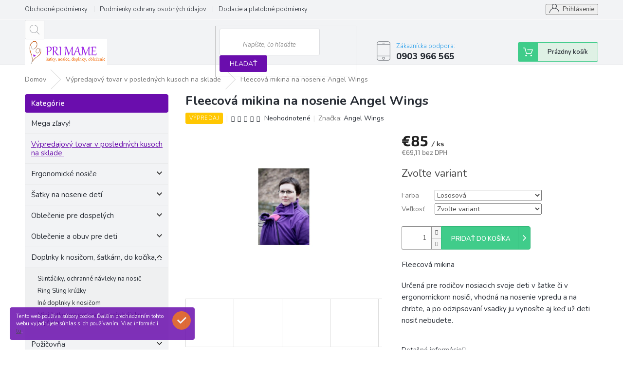

--- FILE ---
content_type: text/html; charset=utf-8
request_url: https://www.primame.sk/vypredajovy-tovar-v-poslednych-kusoch-na-sklade/fleecova-mikina-na-nosenie-angel-wings/?parameterValueId=1985
body_size: 29952
content:
<!doctype html><html lang="sk" dir="ltr" class="header-background-light external-fonts-loaded"><head><meta charset="utf-8" /><meta name="viewport" content="width=device-width,initial-scale=1" /><title>Fleecová mikina na nosenie Angel Wings | primame.sk</title><link rel="preconnect" href="https://cdn.myshoptet.com" /><link rel="dns-prefetch" href="https://cdn.myshoptet.com" /><link rel="preload" href="https://cdn.myshoptet.com/prj/dist/master/cms/libs/jquery/jquery-1.11.3.min.js" as="script" /><link href="https://cdn.myshoptet.com/prj/dist/master/cms/templates/frontend_templates/shared/css/font-face/source-sans-3.css" rel="stylesheet"><link href="https://cdn.myshoptet.com/prj/dist/master/cms/templates/frontend_templates/shared/css/font-face/exo-2.css" rel="stylesheet"><link href="https://cdn.myshoptet.com/prj/dist/master/shop/dist/font-shoptet-11.css.62c94c7785ff2cea73b2.css" rel="stylesheet"><script>
dataLayer = [];
dataLayer.push({'shoptet' : {
    "pageId": 1710,
    "pageType": "productDetail",
    "currency": "EUR",
    "currencyInfo": {
        "decimalSeparator": ",",
        "exchangeRate": 1,
        "priceDecimalPlaces": 2,
        "symbol": "\u20ac",
        "symbolLeft": 1,
        "thousandSeparator": " "
    },
    "language": "sk",
    "projectId": 245044,
    "product": {
        "id": 1829,
        "guid": "2db3acd7-6825-11e9-a065-0cc47a6c92bc",
        "hasVariants": true,
        "codes": [
            {
                "code": "1829\/ZEL",
                "quantity": "1",
                "stocks": [
                    {
                        "id": 1,
                        "quantity": "1"
                    }
                ]
            },
            {
                "code": "1829\/ZEL2",
                "quantity": "1",
                "stocks": [
                    {
                        "id": 1,
                        "quantity": "1"
                    }
                ]
            },
            {
                "code": "1829\/SLI",
                "quantity": "1",
                "stocks": [
                    {
                        "id": 1,
                        "quantity": "1"
                    }
                ]
            },
            {
                "code": "1829\/L",
                "quantity": "1",
                "stocks": [
                    {
                        "id": 1,
                        "quantity": "1"
                    }
                ]
            },
            {
                "code": "1829\/M",
                "quantity": "1",
                "stocks": [
                    {
                        "id": 1,
                        "quantity": "1"
                    }
                ]
            },
            {
                "code": "1829\/M2",
                "quantity": "1",
                "stocks": [
                    {
                        "id": 1,
                        "quantity": "1"
                    }
                ]
            },
            {
                "code": "1829\/S",
                "quantity": "1",
                "stocks": [
                    {
                        "id": 1,
                        "quantity": "1"
                    }
                ]
            }
        ],
        "name": "Fleecov\u00e1 mikina na nosenie Angel Wings",
        "appendix": "",
        "weight": 0,
        "manufacturer": "Angel Wings",
        "manufacturerGuid": "1EF5332DD8D36E589AA1DA0BA3DED3EE",
        "currentCategory": "V\u00fdpredajov\u00fd tovar v posledn\u00fdch kusoch na sklade",
        "currentCategoryGuid": "f7826983-bd55-11eb-a065-0cc47a6c92bc",
        "defaultCategory": "V\u00fdpredajov\u00fd tovar v posledn\u00fdch kusoch na sklade",
        "defaultCategoryGuid": "f7826983-bd55-11eb-a065-0cc47a6c92bc",
        "currency": "EUR",
        "priceWithVat": 85
    },
    "stocks": [
        {
            "id": 1,
            "title": "Predaj\u0148a PriMame",
            "isDeliveryPoint": 1,
            "visibleOnEshop": 1
        },
        {
            "id": "ext",
            "title": "Sklad",
            "isDeliveryPoint": 0,
            "visibleOnEshop": 1
        }
    ],
    "cartInfo": {
        "id": null,
        "freeShipping": false,
        "freeShippingFrom": 120,
        "leftToFreeGift": {
            "formattedPrice": "\u20ac0",
            "priceLeft": 0
        },
        "freeGift": false,
        "leftToFreeShipping": {
            "priceLeft": 120,
            "dependOnRegion": 0,
            "formattedPrice": "\u20ac120"
        },
        "discountCoupon": [],
        "getNoBillingShippingPrice": {
            "withoutVat": 0,
            "vat": 0,
            "withVat": 0
        },
        "cartItems": [],
        "taxMode": "ORDINARY"
    },
    "cart": [],
    "customer": {
        "priceRatio": 1,
        "priceListId": 1,
        "groupId": null,
        "registered": false,
        "mainAccount": false
    }
}});
</script>

<!-- Google Tag Manager -->
<script>(function(w,d,s,l,i){w[l]=w[l]||[];w[l].push({'gtm.start':
new Date().getTime(),event:'gtm.js'});var f=d.getElementsByTagName(s)[0],
j=d.createElement(s),dl=l!='dataLayer'?'&l='+l:'';j.async=true;j.src=
'https://www.googletagmanager.com/gtm.js?id='+i+dl;f.parentNode.insertBefore(j,f);
})(window,document,'script','dataLayer','GTM-MGK2XKQ');</script>
<!-- End Google Tag Manager -->

<meta property="og:type" content="website"><meta property="og:site_name" content="primame.sk"><meta property="og:url" content="https://www.primame.sk/vypredajovy-tovar-v-poslednych-kusoch-na-sklade/fleecova-mikina-na-nosenie-angel-wings/?parameterValueId=1985"><meta property="og:title" content="Fleecová mikina na nosenie Angel Wings | primame.sk"><meta name="author" content="Primame.sk"><meta name="web_author" content="Shoptet.sk"><meta name="dcterms.rightsHolder" content="www.primame.sk"><meta name="robots" content="index,follow"><meta property="og:image" content="https://cdn.myshoptet.com/usr/www.primame.sk/user/shop/big/1829_fleecova-mikina-na-nosenie-angel-wings--varianta-tmavo-seda.jpg?5e1c3f61"><meta property="og:description" content="Fleecová mikina je určená pre rodičov, ktorí nosia svoje deti v šatke či v ergonomickom nosiči
            – vhodná na nosenie na bruchu aj chrbte."><meta name="description" content="Fleecová mikina je určená pre rodičov, ktorí nosia svoje deti v šatke či v ergonomickom nosiči
            – vhodná na nosenie na bruchu aj chrbte."><meta property="product:price:amount" content="85"><meta property="product:price:currency" content="EUR"><style>:root {--color-primary: #239ceb;--color-primary-h: 204;--color-primary-s: 83%;--color-primary-l: 53%;--color-primary-hover: #1997e5;--color-primary-hover-h: 203;--color-primary-hover-s: 80%;--color-primary-hover-l: 50%;--color-secondary: #468c98;--color-secondary-h: 189;--color-secondary-s: 37%;--color-secondary-l: 44%;--color-secondary-hover: #3b7580;--color-secondary-hover-h: 190;--color-secondary-hover-s: 37%;--color-secondary-hover-l: 37%;--color-tertiary: #ffc807;--color-tertiary-h: 47;--color-tertiary-s: 100%;--color-tertiary-l: 51%;--color-tertiary-hover: #ffbb00;--color-tertiary-hover-h: 44;--color-tertiary-hover-s: 100%;--color-tertiary-hover-l: 50%;--color-header-background: #ffffff;--template-font: "Source Sans 3";--template-headings-font: "Exo 2";--header-background-url: none;--cookies-notice-background: #1A1937;--cookies-notice-color: #F8FAFB;--cookies-notice-button-hover: #f5f5f5;--cookies-notice-link-hover: #27263f;--templates-update-management-preview-mode-content: "Náhľad aktualizácií šablóny je aktívny pre váš prehliadač."}</style>
    
    <link href="https://cdn.myshoptet.com/prj/dist/master/shop/dist/main-11.less.fcb4a42d7bd8a71b7ee2.css" rel="stylesheet" />
        
    <script>var shoptet = shoptet || {};</script>
    <script src="https://cdn.myshoptet.com/prj/dist/master/shop/dist/main-3g-header.js.05f199e7fd2450312de2.js"></script>
<!-- User include --><!-- service 479(131) html code header -->
<link href="https://fonts.googleapis.com/css?family=Nunito:200,200i,300,300i,400,400i,600,600i,700,700i,800,800i,900,900i&subset=latin-ext" rel="stylesheet">
<link rel="stylesheet" href="https://cdn.myshoptet.com/usr/shoptet.tomashlad.eu/user/documents/extras/jaspis-new/jaspis.css?v020">
<link rel="stylesheet" href="https://shoptet.tomashlad.eu/user/documents/modul/jaspis/animate.css">

<style>
.not-working {background-color: black;color:white;width:100%;height:100%;position:fixed;top:0;left:0;z-index:9999999;text-align:center;padding:50px;}

@media all and (-ms-high-contrast:none)
     {
     .navigation-buttons {display: inline-table}
     }

#header .site-name a img {
transition:none !important;
}
.quantity.increase {
    min-width: unset;
    min-height: unset;
    padding: 0;
}
.quantity.increase span {display: none;}
.quantity.decrease {
    min-width: unset;
    min-height: unset;
    padding: 0;
}
.quantity.decrease span {display: none;}
.search {z-index:9999;}
.top-navigation-menu-visible .top-navigation-bar-menu-helper {z-index:11111;}
.menu-helper::after {background:transparent;}
.menu-helper {top: 93px;}
  .categories li.active>a:hover {background:transparent;}
  #footer h5 {color:white;}
  .footer-links-icons {display:none;}
  .container.footer-bottom {display:block !important;}
</style>
<link rel="stylesheet" href="https://cdn.myshoptet.com/usr/shoptet.tomashlad.eu/user/documents/extras/jaspis-new/screen.css?v=0003"/>
<style>
.footer-links-icons {display: block;}
#colorbox, #cboxOverlay, #cboxWrapper {z-index:999}
.custom-footer ul li:before {content:"›";font-size:18px;}
</style>
<!-- service 565(213) html code header -->
<!--
<link rel="stylesheet" type="text/css" href="https://app.visual.ws/gpwebpay_shoptet/shoptet.css">
<script async defer type="text/javascript" src="https://app.visual.ws/gpwebpay_shoptet/shoptet.js"></script>
-->
<!-- project html code header -->
<style>

.top-navigation-bar-menu li a:hover b, .podpis a, #footer .custom-footer ul li a:hover, .homepage-box p a, .sidebar .box-bg-variant .categories .active>a, .dropdown-menu li a:hover, #topNavigationDropdown:hover, .top-navigation-bar .dropdown button:hover, .top-nav-button:hover span, a:hover, .top-navigation-bar-menu-helper a:hover b {
	color: #6a0dad !important;
}

.user-action .btn-login, .custom-footer .btn:hover, .box-newsletter fieldset button, .category-header input[type="radio"]:checked+label, .sidebar .box-login form button, .sidebar .box-login form button:hover, .sidebar .box-search form button, .sidebar .box-search form button:hover, ol.top-products li::before, #header fieldset button, .box-categories h4, .site-msg.cookies {
	background-color: #6a0dad !important;
	border: 1px solid #6a0dad !important;
}

.CookiesOK {
	background-color: #d95116 !important;
}

</style>
<script src="https://www.googleoptimize.com/optimize.js?id=OPT-T9DVJ9M"></script>
<script charset="UTF-8" async src='https://app.notifikuj.cz/js/notifikuj.min.js?id=7b9f9f0f-bdd9-4e7f-8f5e-92f6b49ab37c'></script>
<meta name="facebook-domain-verification" content="jq8egcy0ysqk7uh7206tifqmv88x4c" />
<!-- /User include --><link rel="shortcut icon" href="/favicon.ico" type="image/x-icon" /><link rel="canonical" href="https://www.primame.sk/vypredajovy-tovar-v-poslednych-kusoch-na-sklade/fleecova-mikina-na-nosenie-angel-wings/" />    <script>
        var _hwq = _hwq || [];
        _hwq.push(['setKey', '3A6F4915708166AC4E5C0FC6B50277FB']);
        _hwq.push(['setTopPos', '200']);
        _hwq.push(['showWidget', '22']);
        (function() {
            var ho = document.createElement('script');
            ho.src = 'https://sk.im9.cz/direct/i/gjs.php?n=wdgt&sak=3A6F4915708166AC4E5C0FC6B50277FB';
            var s = document.getElementsByTagName('script')[0]; s.parentNode.insertBefore(ho, s);
        })();
    </script>
<script>!function(){var t={9196:function(){!function(){var t=/\[object (Boolean|Number|String|Function|Array|Date|RegExp)\]/;function r(r){return null==r?String(r):(r=t.exec(Object.prototype.toString.call(Object(r))))?r[1].toLowerCase():"object"}function n(t,r){return Object.prototype.hasOwnProperty.call(Object(t),r)}function e(t){if(!t||"object"!=r(t)||t.nodeType||t==t.window)return!1;try{if(t.constructor&&!n(t,"constructor")&&!n(t.constructor.prototype,"isPrototypeOf"))return!1}catch(t){return!1}for(var e in t);return void 0===e||n(t,e)}function o(t,r,n){this.b=t,this.f=r||function(){},this.d=!1,this.a={},this.c=[],this.e=function(t){return{set:function(r,n){u(c(r,n),t.a)},get:function(r){return t.get(r)}}}(this),i(this,t,!n);var e=t.push,o=this;t.push=function(){var r=[].slice.call(arguments,0),n=e.apply(t,r);return i(o,r),n}}function i(t,n,o){for(t.c.push.apply(t.c,n);!1===t.d&&0<t.c.length;){if("array"==r(n=t.c.shift()))t:{var i=n,a=t.a;if("string"==r(i[0])){for(var f=i[0].split("."),s=f.pop(),p=(i=i.slice(1),0);p<f.length;p++){if(void 0===a[f[p]])break t;a=a[f[p]]}try{a[s].apply(a,i)}catch(t){}}}else if("function"==typeof n)try{n.call(t.e)}catch(t){}else{if(!e(n))continue;for(var l in n)u(c(l,n[l]),t.a)}o||(t.d=!0,t.f(t.a,n),t.d=!1)}}function c(t,r){for(var n={},e=n,o=t.split("."),i=0;i<o.length-1;i++)e=e[o[i]]={};return e[o[o.length-1]]=r,n}function u(t,o){for(var i in t)if(n(t,i)){var c=t[i];"array"==r(c)?("array"==r(o[i])||(o[i]=[]),u(c,o[i])):e(c)?(e(o[i])||(o[i]={}),u(c,o[i])):o[i]=c}}window.DataLayerHelper=o,o.prototype.get=function(t){var r=this.a;t=t.split(".");for(var n=0;n<t.length;n++){if(void 0===r[t[n]])return;r=r[t[n]]}return r},o.prototype.flatten=function(){this.b.splice(0,this.b.length),this.b[0]={},u(this.a,this.b[0])}}()}},r={};function n(e){var o=r[e];if(void 0!==o)return o.exports;var i=r[e]={exports:{}};return t[e](i,i.exports,n),i.exports}n.n=function(t){var r=t&&t.__esModule?function(){return t.default}:function(){return t};return n.d(r,{a:r}),r},n.d=function(t,r){for(var e in r)n.o(r,e)&&!n.o(t,e)&&Object.defineProperty(t,e,{enumerable:!0,get:r[e]})},n.o=function(t,r){return Object.prototype.hasOwnProperty.call(t,r)},function(){"use strict";n(9196)}()}();</script><style>/* custom background */@media (min-width: 992px) {body {background-position: top center;background-repeat: no-repeat;background-attachment: fixed;}}</style>    <!-- Global site tag (gtag.js) - Google Analytics -->
    <script async src="https://www.googletagmanager.com/gtag/js?id=G-5XLTHFKQLC"></script>
    <script>
        
        window.dataLayer = window.dataLayer || [];
        function gtag(){dataLayer.push(arguments);}
        

        
        gtag('js', new Date());

                gtag('config', 'UA-179943631-1', { 'groups': "UA" });
        
                gtag('config', 'G-5XLTHFKQLC', {"groups":"GA4","send_page_view":false,"content_group":"productDetail","currency":"EUR","page_language":"sk"});
        
                gtag('config', 'AW-10822052529');
        
        
        
        
        
                    gtag('event', 'page_view', {"send_to":"GA4","page_language":"sk","content_group":"productDetail","currency":"EUR"});
        
                gtag('set', 'currency', 'EUR');

        gtag('event', 'view_item', {
            "send_to": "UA",
            "items": [
                {
                    "id": "1829\/ZEL",
                    "name": "Fleecov\u00e1 mikina na nosenie Angel Wings",
                    "category": "V\u00fdpredajov\u00fd tovar v posledn\u00fdch kusoch na sklade",
                                        "brand": "Angel Wings",
                                                            "variant": "Farba: Zelen\u00e1, Ve\u013ekos\u0165: L",
                                        "price": 69.11
                }
            ]
        });
        
        
        
        
        
                    gtag('event', 'view_item', {"send_to":"GA4","page_language":"sk","content_group":"productDetail","value":69.109999999999999,"currency":"EUR","items":[{"item_id":"1829\/L","item_name":"Fleecov\u00e1 mikina na nosenie Angel Wings","item_brand":"Angel Wings","item_category":"V\u00fdpredajov\u00fd tovar v posledn\u00fdch kusoch na sklade","item_variant":"1829\/L~Farba: Lososov\u00e1, Ve\u013ekos\u0165: L","price":69.109999999999999,"quantity":1,"index":0}]});
        
        
        
        
        
        
        
        document.addEventListener('DOMContentLoaded', function() {
            if (typeof shoptet.tracking !== 'undefined') {
                for (var id in shoptet.tracking.bannersList) {
                    gtag('event', 'view_promotion', {
                        "send_to": "UA",
                        "promotions": [
                            {
                                "id": shoptet.tracking.bannersList[id].id,
                                "name": shoptet.tracking.bannersList[id].name,
                                "position": shoptet.tracking.bannersList[id].position
                            }
                        ]
                    });
                }
            }

            shoptet.consent.onAccept(function(agreements) {
                if (agreements.length !== 0) {
                    console.debug('gtag consent accept');
                    var gtagConsentPayload =  {
                        'ad_storage': agreements.includes(shoptet.config.cookiesConsentOptPersonalisation)
                            ? 'granted' : 'denied',
                        'analytics_storage': agreements.includes(shoptet.config.cookiesConsentOptAnalytics)
                            ? 'granted' : 'denied',
                                                                                                'ad_user_data': agreements.includes(shoptet.config.cookiesConsentOptPersonalisation)
                            ? 'granted' : 'denied',
                        'ad_personalization': agreements.includes(shoptet.config.cookiesConsentOptPersonalisation)
                            ? 'granted' : 'denied',
                        };
                    console.debug('update consent data', gtagConsentPayload);
                    gtag('consent', 'update', gtagConsentPayload);
                    dataLayer.push(
                        { 'event': 'update_consent' }
                    );
                }
            });
        });
    </script>
<script>
    (function(t, r, a, c, k, i, n, g) { t['ROIDataObject'] = k;
    t[k]=t[k]||function(){ (t[k].q=t[k].q||[]).push(arguments) },t[k].c=i;n=r.createElement(a),
    g=r.getElementsByTagName(a)[0];n.async=1;n.src=c;g.parentNode.insertBefore(n,g)
    })(window, document, 'script', '//www.heureka.sk/ocm/sdk.js?source=shoptet&version=2&page=product_detail', 'heureka', 'sk');

    heureka('set_user_consent', 1);
</script>
</head><body class="desktop id-1710 in-vypredajovy-tovar-v-poslednych-kusoch-na-sklade template-11 type-product type-detail multiple-columns-body columns-3 ums_forms_redesign--off ums_a11y_category_page--on ums_discussion_rating_forms--off ums_flags_display_unification--on ums_a11y_login--on mobile-header-version-0"><noscript>
    <style>
        #header {
            padding-top: 0;
            position: relative !important;
            top: 0;
        }
        .header-navigation {
            position: relative !important;
        }
        .overall-wrapper {
            margin: 0 !important;
        }
        body:not(.ready) {
            visibility: visible !important;
        }
    </style>
    <div class="no-javascript">
        <div class="no-javascript__title">Musíte zmeniť nastavenie vášho prehliadača</div>
        <div class="no-javascript__text">Pozrite sa na: <a href="https://www.google.com/support/bin/answer.py?answer=23852">Ako povoliť JavaScript vo vašom prehliadači</a>.</div>
        <div class="no-javascript__text">Ak používate software na blokovanie reklám, možno bude potrebné, aby ste povolili JavaScript z tejto stránky.</div>
        <div class="no-javascript__text">Ďakujeme.</div>
    </div>
</noscript>

        <div id="fb-root"></div>
        <script>
            window.fbAsyncInit = function() {
                FB.init({
//                    appId            : 'your-app-id',
                    autoLogAppEvents : true,
                    xfbml            : true,
                    version          : 'v19.0'
                });
            };
        </script>
        <script async defer crossorigin="anonymous" src="https://connect.facebook.net/sk_SK/sdk.js"></script>
<!-- Google Tag Manager (noscript) -->
<noscript><iframe src="https://www.googletagmanager.com/ns.html?id=GTM-MGK2XKQ"
height="0" width="0" style="display:none;visibility:hidden"></iframe></noscript>
<!-- End Google Tag Manager (noscript) -->

    <div class="cookie-ag-wrap">
        <div class="site-msg cookies" data-testid="cookiePopup" data-nosnippet>
            <form action="">
                Tento web používa súbory cookie. Ďalším prechádzaním tohto webu vyjadrujete súhlas s ich používaním. Viac informácií <a href="https://245044.myshoptet.com/podmienky-ochrany-osobnych-udajov/" target="\">tu</a>.
                <button type="submit" class="btn btn-xs btn-default CookiesOK" data-cookie-notice-ttl="7" data-testid="buttonCookieSubmit">Rozumiem</button>
            </form>
        </div>
            </div>
<a href="#content" class="skip-link sr-only">Prejsť na obsah</a><div class="overall-wrapper"><div class="user-action"><div class="container">
    <div class="user-action-in">
                    <div id="login" class="user-action-login popup-widget login-widget" role="dialog" aria-labelledby="loginHeading">
        <div class="popup-widget-inner">
                            <h2 id="loginHeading">Prihlásenie k vášmu účtu</h2><div id="customerLogin"><form action="/action/Customer/Login/" method="post" id="formLoginIncluded" class="csrf-enabled formLogin" data-testid="formLogin"><input type="hidden" name="referer" value="" /><div class="form-group"><div class="input-wrapper email js-validated-element-wrapper no-label"><input type="email" name="email" class="form-control" autofocus placeholder="E-mailová adresa (napr. jan@novak.sk)" data-testid="inputEmail" autocomplete="email" required /></div></div><div class="form-group"><div class="input-wrapper password js-validated-element-wrapper no-label"><input type="password" name="password" class="form-control" placeholder="Heslo" data-testid="inputPassword" autocomplete="current-password" required /><span class="no-display">Nemôžete vyplniť toto pole</span><input type="text" name="surname" value="" class="no-display" /></div></div><div class="form-group"><div class="login-wrapper"><button type="submit" class="btn btn-secondary btn-text btn-login" data-testid="buttonSubmit">Prihlásiť sa</button><div class="password-helper"><a href="/registracia/" data-testid="signup" rel="nofollow">Nová registrácia</a><a href="/klient/zabudnute-heslo/" rel="nofollow">Zabudnuté heslo</a></div></div></div></form>
</div>                    </div>
    </div>

                            <div id="cart-widget" class="user-action-cart popup-widget cart-widget loader-wrapper" data-testid="popupCartWidget" role="dialog" aria-hidden="true">
    <div class="popup-widget-inner cart-widget-inner place-cart-here">
        <div class="loader-overlay">
            <div class="loader"></div>
        </div>
    </div>

    <div class="cart-widget-button">
        <a href="/kosik/" class="btn btn-conversion" id="continue-order-button" rel="nofollow" data-testid="buttonNextStep">Pokračovať do košíka</a>
    </div>
</div>
            </div>
</div>
</div><div class="top-navigation-bar" data-testid="topNavigationBar">

    <div class="container">

        <div class="top-navigation-contacts">
            <strong>Zákaznícka podpora:</strong><a href="tel:0903966565" class="project-phone" aria-label="Zavolať na 0903966565" data-testid="contactboxPhone"><span>0903 966 565</span></a><a href="mailto:obchod@primame.sk" class="project-email" data-testid="contactboxEmail"><span>obchod@primame.sk</span></a>        </div>

                            <div class="top-navigation-menu">
                <div class="top-navigation-menu-trigger"></div>
                <ul class="top-navigation-bar-menu">
                                            <li class="top-navigation-menu-item-39">
                            <a href="/obchodne-podmienky/">Obchodné podmienky</a>
                        </li>
                                            <li class="top-navigation-menu-item-691">
                            <a href="/podmienky-ochrany-osobnych-udajov/">Podmienky ochrany osobných údajov</a>
                        </li>
                                            <li class="top-navigation-menu-item-1121">
                            <a href="/dodacie-a-platobne-podmienky/">Dodacie a platobné podmienky</a>
                        </li>
                                            <li class="top-navigation-menu-item-1130">
                            <a href="/reklamacny-formular/">Formulár na odstúpenie od zmluvy</a>
                        </li>
                                            <li class="top-navigation-menu-item-1127">
                            <a href="/reklamacny-poriadok/">Reklamačný poriadok</a>
                        </li>
                                    </ul>
                <ul class="top-navigation-bar-menu-helper"></ul>
            </div>
        
        <div class="top-navigation-tools">
            <div class="responsive-tools">
                <a href="#" class="toggle-window" data-target="search" aria-label="Hľadať" data-testid="linkSearchIcon"></a>
                                                            <a href="#" class="toggle-window" data-target="login"></a>
                                                    <a href="#" class="toggle-window" data-target="navigation" aria-label="Menu" data-testid="hamburgerMenu"></a>
            </div>
                        <button class="top-nav-button top-nav-button-login toggle-window" type="button" data-target="login" aria-haspopup="dialog" aria-controls="login" aria-expanded="false" data-testid="signin"><span>Prihlásenie</span></button>        </div>

    </div>

</div>
<header id="header"><div class="container navigation-wrapper">
    <div class="header-top">
        <div class="site-name-wrapper">
            <div class="site-name"><a href="/" data-testid="linkWebsiteLogo"><img src="https://cdn.myshoptet.com/usr/www.primame.sk/user/logos/logo_web.jpg" alt="Primame.sk" fetchpriority="low" /></a></div>        </div>
        <div class="search" itemscope itemtype="https://schema.org/WebSite">
            <meta itemprop="headline" content="Výpredajový tovar v posledných kusoch na sklade"/><meta itemprop="url" content="https://www.primame.sk"/><meta itemprop="text" content="Fleecová mikina je určená pre rodičov, ktorí nosia svoje deti v šatke či v ergonomickom nosiči – vhodná na nosenie na bruchu aj chrbte."/>            <form action="/action/ProductSearch/prepareString/" method="post"
    id="formSearchForm" class="search-form compact-form js-search-main"
    itemprop="potentialAction" itemscope itemtype="https://schema.org/SearchAction" data-testid="searchForm">
    <fieldset>
        <meta itemprop="target"
            content="https://www.primame.sk/vyhladavanie/?string={string}"/>
        <input type="hidden" name="language" value="sk"/>
        
            
<input
    type="search"
    name="string"
        class="query-input form-control search-input js-search-input"
    placeholder="Napíšte, čo hľadáte"
    autocomplete="off"
    required
    itemprop="query-input"
    aria-label="Vyhľadávanie"
    data-testid="searchInput"
>
            <button type="submit" class="btn btn-default" data-testid="searchBtn">Hľadať</button>
        
    </fieldset>
</form>
        </div>
        <div class="navigation-buttons">
                
    <a href="/kosik/" class="btn btn-icon toggle-window cart-count" data-target="cart" data-hover="true" data-redirect="true" data-testid="headerCart" rel="nofollow" aria-haspopup="dialog" aria-expanded="false" aria-controls="cart-widget">
        
                <span class="sr-only">Nákupný košík</span>
        
            <span class="cart-price visible-lg-inline-block" data-testid="headerCartPrice">
                                    Prázdny košík                            </span>
        
    
            </a>
        </div>
    </div>
    <nav id="navigation" aria-label="Hlavné menu" data-collapsible="true"><div class="navigation-in menu"><ul class="menu-level-1" role="menubar" data-testid="headerMenuItems"><li class="menu-item-1722" role="none"><a href="/megazlavy/" data-testid="headerMenuItem" role="menuitem" aria-expanded="false"><b>Mega zľavy!</b></a></li>
<li class="menu-item-1710" role="none"><a href="/vypredajovy-tovar-v-poslednych-kusoch-na-sklade/" class="active" data-testid="headerMenuItem" role="menuitem" aria-expanded="false"><b>Výpredajový tovar v posledných kusoch na sklade</b></a></li>
<li class="menu-item-1037 ext" role="none"><a href="/ergonomicke-nosice/" data-testid="headerMenuItem" role="menuitem" aria-haspopup="true" aria-expanded="false"><b>Ergonomické nosiče</b><span class="submenu-arrow"></span></a><ul class="menu-level-2" aria-label="Ergonomické nosiče" tabindex="-1" role="menu"><li class="menu-item-1076" role="none"><a href="/nosice-od-narodenia/" class="menu-image" data-testid="headerMenuItem" tabindex="-1" aria-hidden="true"><img src="data:image/svg+xml,%3Csvg%20width%3D%22140%22%20height%3D%22100%22%20xmlns%3D%22http%3A%2F%2Fwww.w3.org%2F2000%2Fsvg%22%3E%3C%2Fsvg%3E" alt="" aria-hidden="true" width="140" height="100"  data-src="https://cdn.myshoptet.com/prj/dist/master/cms/templates/frontend_templates/00/img/folder.svg" fetchpriority="low" /></a><div><a href="/nosice-od-narodenia/" data-testid="headerMenuItem" role="menuitem"><span>Nosiče od narodenia</span></a>
                        </div></li><li class="menu-item-1079" role="none"><a href="/nosice-od-3-rokov/" class="menu-image" data-testid="headerMenuItem" tabindex="-1" aria-hidden="true"><img src="data:image/svg+xml,%3Csvg%20width%3D%22140%22%20height%3D%22100%22%20xmlns%3D%22http%3A%2F%2Fwww.w3.org%2F2000%2Fsvg%22%3E%3C%2Fsvg%3E" alt="" aria-hidden="true" width="140" height="100"  data-src="https://cdn.myshoptet.com/prj/dist/master/cms/templates/frontend_templates/00/img/folder.svg" fetchpriority="low" /></a><div><a href="/nosice-od-3-rokov/" data-testid="headerMenuItem" role="menuitem"><span>Nosiče od 3-4 mesiacov</span></a>
                        </div></li><li class="menu-item-1082" role="none"><a href="/nosice-xxl--toddler/" class="menu-image" data-testid="headerMenuItem" tabindex="-1" aria-hidden="true"><img src="data:image/svg+xml,%3Csvg%20width%3D%22140%22%20height%3D%22100%22%20xmlns%3D%22http%3A%2F%2Fwww.w3.org%2F2000%2Fsvg%22%3E%3C%2Fsvg%3E" alt="" aria-hidden="true" width="140" height="100"  data-src="https://cdn.myshoptet.com/prj/dist/master/cms/templates/frontend_templates/00/img/folder.svg" fetchpriority="low" /></a><div><a href="/nosice-xxl--toddler/" data-testid="headerMenuItem" role="menuitem"><span>Nosiče XXL, toddler</span></a>
                        </div></li><li class="menu-item-1085" role="none"><a href="/rastuce-nosice/" class="menu-image" data-testid="headerMenuItem" tabindex="-1" aria-hidden="true"><img src="data:image/svg+xml,%3Csvg%20width%3D%22140%22%20height%3D%22100%22%20xmlns%3D%22http%3A%2F%2Fwww.w3.org%2F2000%2Fsvg%22%3E%3C%2Fsvg%3E" alt="" aria-hidden="true" width="140" height="100"  data-src="https://cdn.myshoptet.com/prj/dist/master/cms/templates/frontend_templates/00/img/folder.svg" fetchpriority="low" /></a><div><a href="/rastuce-nosice/" data-testid="headerMenuItem" role="menuitem"><span>Rastúce nosiče</span></a>
                        </div></li><li class="menu-item-1376" role="none"><a href="/nosice-typu-mei-tai/" class="menu-image" data-testid="headerMenuItem" tabindex="-1" aria-hidden="true"><img src="data:image/svg+xml,%3Csvg%20width%3D%22140%22%20height%3D%22100%22%20xmlns%3D%22http%3A%2F%2Fwww.w3.org%2F2000%2Fsvg%22%3E%3C%2Fsvg%3E" alt="" aria-hidden="true" width="140" height="100"  data-src="https://cdn.myshoptet.com/prj/dist/master/cms/templates/frontend_templates/00/img/folder.svg" fetchpriority="low" /></a><div><a href="/nosice-typu-mei-tai/" data-testid="headerMenuItem" role="menuitem"><span>Nosiče typu Mei-tai a polovičný mei-tai</span></a>
                        </div></li><li class="menu-item-1406" role="none"><a href="/-vy-letne-verzie-pre-este-prijemnejsie-nosenie-v-horucavach/" class="menu-image" data-testid="headerMenuItem" tabindex="-1" aria-hidden="true"><img src="data:image/svg+xml,%3Csvg%20width%3D%22140%22%20height%3D%22100%22%20xmlns%3D%22http%3A%2F%2Fwww.w3.org%2F2000%2Fsvg%22%3E%3C%2Fsvg%3E" alt="" aria-hidden="true" width="140" height="100"  data-src="https://cdn.myshoptet.com/prj/dist/master/cms/templates/frontend_templates/00/img/folder.svg" fetchpriority="low" /></a><div><a href="/-vy-letne-verzie-pre-este-prijemnejsie-nosenie-v-horucavach/" data-testid="headerMenuItem" role="menuitem"><span>(Vý)Letné verzie pre ešte príjemnejšie nosenie v horúčavách :) </span></a>
                        </div></li></ul></li>
<li class="menu-item-1058 ext" role="none"><a href="/satky-na-nosenie-deti/" data-testid="headerMenuItem" role="menuitem" aria-haspopup="true" aria-expanded="false"><b>Šatky na nosenie detí</b><span class="submenu-arrow"></span></a><ul class="menu-level-2" aria-label="Šatky na nosenie detí" tabindex="-1" role="menu"><li class="menu-item-1061 has-third-level" role="none"><a href="/pevne-satky-na-nosenie-deti/" class="menu-image" data-testid="headerMenuItem" tabindex="-1" aria-hidden="true"><img src="data:image/svg+xml,%3Csvg%20width%3D%22140%22%20height%3D%22100%22%20xmlns%3D%22http%3A%2F%2Fwww.w3.org%2F2000%2Fsvg%22%3E%3C%2Fsvg%3E" alt="" aria-hidden="true" width="140" height="100"  data-src="https://cdn.myshoptet.com/prj/dist/master/cms/templates/frontend_templates/00/img/folder.svg" fetchpriority="low" /></a><div><a href="/pevne-satky-na-nosenie-deti/" data-testid="headerMenuItem" role="menuitem"><span>Pevné šatky na nosenie detí</span></a>
                                                    <ul class="menu-level-3" role="menu">
                                                                    <li class="menu-item-1022" role="none">
                                        <a href="/didymos/" data-testid="headerMenuItem" role="menuitem">
                                            DIDYMOS</a>,                                    </li>
                                                                    <li class="menu-item-1007" role="none">
                                        <a href="/ellevill/" data-testid="headerMenuItem" role="menuitem">
                                            ELLEVILL</a>,                                    </li>
                                                                    <li class="menu-item-1013" role="none">
                                        <a href="/hoppediz/" data-testid="headerMenuItem" role="menuitem">
                                            HOPPEDIZ</a>,                                    </li>
                                                                    <li class="menu-item-1010" role="none">
                                        <a href="/fidella/" data-testid="headerMenuItem" role="menuitem">
                                            FIDELLA</a>,                                    </li>
                                                                    <li class="menu-item-1019" role="none">
                                        <a href="/kokadi/" data-testid="headerMenuItem" role="menuitem">
                                            KOKADI</a>,                                    </li>
                                                                    <li class="menu-item-1016" role="none">
                                        <a href="/lenny-lamb/" data-testid="headerMenuItem" role="menuitem">
                                            LENNY LAMB</a>,                                    </li>
                                                                    <li class="menu-item-1025" role="none">
                                        <a href="/natibaby/" data-testid="headerMenuItem" role="menuitem">
                                            NATIBABY</a>,                                    </li>
                                                                    <li class="menu-item-1004" role="none">
                                        <a href="/storchenwiege/" data-testid="headerMenuItem" role="menuitem">
                                            STORCHENWIEGE</a>                                    </li>
                                                            </ul>
                        </div></li></ul></li>
<li class="menu-item-1049 ext" role="none"><a href="/oblecenie-na-nosenie-pre-dospelych/" data-testid="headerMenuItem" role="menuitem" aria-haspopup="true" aria-expanded="false"><b>Oblečenie pre dospelých</b><span class="submenu-arrow"></span></a><ul class="menu-level-2" aria-label="Oblečenie pre dospelých" tabindex="-1" role="menu"><li class="menu-item-992 has-third-level" role="none"><a href="/bundy-a-kabaty-na-nosenie-deti/" class="menu-image" data-testid="headerMenuItem" tabindex="-1" aria-hidden="true"><img src="data:image/svg+xml,%3Csvg%20width%3D%22140%22%20height%3D%22100%22%20xmlns%3D%22http%3A%2F%2Fwww.w3.org%2F2000%2Fsvg%22%3E%3C%2Fsvg%3E" alt="" aria-hidden="true" width="140" height="100"  data-src="https://cdn.myshoptet.com/prj/dist/master/cms/templates/frontend_templates/00/img/folder.svg" fetchpriority="low" /></a><div><a href="/bundy-a-kabaty-na-nosenie-deti/" data-testid="headerMenuItem" role="menuitem"><span>Bundy a kabáty na nosenie detí</span></a>
                                                    <ul class="menu-level-3" role="menu">
                                                                    <li class="menu-item-1052" role="none">
                                        <a href="/zimne-bundy/" data-testid="headerMenuItem" role="menuitem">
                                            Zimné bundy</a>,                                    </li>
                                                                    <li class="menu-item-1055" role="none">
                                        <a href="/prechodne-bundy/" data-testid="headerMenuItem" role="menuitem">
                                            Prechodné bundy</a>                                    </li>
                                                            </ul>
                        </div></li><li class="menu-item-986" role="none"><a href="/mikiny-a-svetre-na-nosenie-deti/" class="menu-image" data-testid="headerMenuItem" tabindex="-1" aria-hidden="true"><img src="data:image/svg+xml,%3Csvg%20width%3D%22140%22%20height%3D%22100%22%20xmlns%3D%22http%3A%2F%2Fwww.w3.org%2F2000%2Fsvg%22%3E%3C%2Fsvg%3E" alt="" aria-hidden="true" width="140" height="100"  data-src="https://cdn.myshoptet.com/prj/dist/master/cms/templates/frontend_templates/00/img/folder.svg" fetchpriority="low" /></a><div><a href="/mikiny-a-svetre-na-nosenie-deti/" data-testid="headerMenuItem" role="menuitem"><span>Mikiny a svetre na nosenie detí</span></a>
                        </div></li><li class="menu-item-989" role="none"><a href="/ochranne-kapsy/" class="menu-image" data-testid="headerMenuItem" tabindex="-1" aria-hidden="true"><img src="data:image/svg+xml,%3Csvg%20width%3D%22140%22%20height%3D%22100%22%20xmlns%3D%22http%3A%2F%2Fwww.w3.org%2F2000%2Fsvg%22%3E%3C%2Fsvg%3E" alt="" aria-hidden="true" width="140" height="100"  data-src="https://cdn.myshoptet.com/prj/dist/master/cms/templates/frontend_templates/00/img/folder.svg" fetchpriority="low" /></a><div><a href="/ochranne-kapsy/" data-testid="headerMenuItem" role="menuitem"><span>Ochranné kapsy</span></a>
                        </div></li><li class="menu-item-1001 has-third-level" role="none"><a href="/na-kojenie/" class="menu-image" data-testid="headerMenuItem" tabindex="-1" aria-hidden="true"><img src="data:image/svg+xml,%3Csvg%20width%3D%22140%22%20height%3D%22100%22%20xmlns%3D%22http%3A%2F%2Fwww.w3.org%2F2000%2Fsvg%22%3E%3C%2Fsvg%3E" alt="" aria-hidden="true" width="140" height="100"  data-src="https://cdn.myshoptet.com/prj/dist/master/cms/templates/frontend_templates/00/img/folder.svg" fetchpriority="low" /></a><div><a href="/na-kojenie/" data-testid="headerMenuItem" role="menuitem"><span>Na kojenie</span></a>
                                                    <ul class="menu-level-3" role="menu">
                                                                    <li class="menu-item-1433" role="none">
                                        <a href="/tricka-a-rolaky-na-kojenie/" data-testid="headerMenuItem" role="menuitem">
                                            Tričká a roláky na kojenie</a>,                                    </li>
                                                                    <li class="menu-item-1436" role="none">
                                        <a href="/saty-na-kojenie/" data-testid="headerMenuItem" role="menuitem">
                                            Šaty na kojenie</a>,                                    </li>
                                                                    <li class="menu-item-1439" role="none">
                                        <a href="/nocne-kosele-a-pyzama-na-kojenie/" data-testid="headerMenuItem" role="menuitem">
                                            Nočné košele a pyžamá na kojenie</a>                                    </li>
                                                            </ul>
                        </div></li><li class="menu-item-1157 has-third-level" role="none"><a href="/tehotenske-oblecenie/" class="menu-image" data-testid="headerMenuItem" tabindex="-1" aria-hidden="true"><img src="data:image/svg+xml,%3Csvg%20width%3D%22140%22%20height%3D%22100%22%20xmlns%3D%22http%3A%2F%2Fwww.w3.org%2F2000%2Fsvg%22%3E%3C%2Fsvg%3E" alt="" aria-hidden="true" width="140" height="100"  data-src="https://cdn.myshoptet.com/prj/dist/master/cms/templates/frontend_templates/00/img/folder.svg" fetchpriority="low" /></a><div><a href="/tehotenske-oblecenie/" data-testid="headerMenuItem" role="menuitem"><span>Tehotenské oblečenie</span></a>
                                                    <ul class="menu-level-3" role="menu">
                                                                    <li class="menu-item-1445" role="none">
                                        <a href="/tehotenske-tricka/" data-testid="headerMenuItem" role="menuitem">
                                            Tehotenské tričká</a>,                                    </li>
                                                                    <li class="menu-item-1451" role="none">
                                        <a href="/saty-a-sukne/" data-testid="headerMenuItem" role="menuitem">
                                             Šaty a sukne</a>,                                    </li>
                                                                    <li class="menu-item-1454" role="none">
                                        <a href="/nohavice-a-leginy/" data-testid="headerMenuItem" role="menuitem">
                                            Nohavice a legíny</a>,                                    </li>
                                                                    <li class="menu-item-1457" role="none">
                                        <a href="/svetre-mikiny-a-bundy/" data-testid="headerMenuItem" role="menuitem">
                                            Svetre, mikiny a bundy</a>                                    </li>
                                                            </ul>
                        </div></li><li class="menu-item-1379" role="none"><a href="/funkcne-oblecenie/" class="menu-image" data-testid="headerMenuItem" tabindex="-1" aria-hidden="true"><img src="data:image/svg+xml,%3Csvg%20width%3D%22140%22%20height%3D%22100%22%20xmlns%3D%22http%3A%2F%2Fwww.w3.org%2F2000%2Fsvg%22%3E%3C%2Fsvg%3E" alt="" aria-hidden="true" width="140" height="100"  data-src="https://cdn.myshoptet.com/prj/dist/master/cms/templates/frontend_templates/00/img/folder.svg" fetchpriority="low" /></a><div><a href="/funkcne-oblecenie/" data-testid="headerMenuItem" role="menuitem"><span>Funkčné oblečenie</span></a>
                        </div></li><li class="menu-item-956" role="none"><a href="/doplnky-k-obleceniu/" class="menu-image" data-testid="headerMenuItem" tabindex="-1" aria-hidden="true"><img src="data:image/svg+xml,%3Csvg%20width%3D%22140%22%20height%3D%22100%22%20xmlns%3D%22http%3A%2F%2Fwww.w3.org%2F2000%2Fsvg%22%3E%3C%2Fsvg%3E" alt="" aria-hidden="true" width="140" height="100"  data-src="https://cdn.myshoptet.com/prj/dist/master/cms/templates/frontend_templates/00/img/folder.svg" fetchpriority="low" /></a><div><a href="/doplnky-k-obleceniu/" data-testid="headerMenuItem" role="menuitem"><span>Doplnky k oblečeniu</span></a>
                        </div></li><li class="menu-item-1160" role="none"><a href="/panske-oblecenie-na-nosenie/" class="menu-image" data-testid="headerMenuItem" tabindex="-1" aria-hidden="true"><img src="data:image/svg+xml,%3Csvg%20width%3D%22140%22%20height%3D%22100%22%20xmlns%3D%22http%3A%2F%2Fwww.w3.org%2F2000%2Fsvg%22%3E%3C%2Fsvg%3E" alt="" aria-hidden="true" width="140" height="100"  data-src="https://cdn.myshoptet.com/prj/dist/master/cms/templates/frontend_templates/00/img/folder.svg" fetchpriority="low" /></a><div><a href="/panske-oblecenie-na-nosenie/" data-testid="headerMenuItem" role="menuitem"><span>Pánske oblečenie na nosenie</span></a>
                        </div></li></ul></li>
<li class="menu-item-1046 ext" role="none"><a href="/oblecenie-a-obuv-pre-deti/" data-testid="headerMenuItem" role="menuitem" aria-haspopup="true" aria-expanded="false"><b>Oblečenie a obuv pre deti</b><span class="submenu-arrow"></span></a><ul class="menu-level-2" aria-label="Oblečenie a obuv pre deti" tabindex="-1" role="menu"><li class="menu-item-1064" role="none"><a href="/capacky-na-prve-kroky/" class="menu-image" data-testid="headerMenuItem" tabindex="-1" aria-hidden="true"><img src="data:image/svg+xml,%3Csvg%20width%3D%22140%22%20height%3D%22100%22%20xmlns%3D%22http%3A%2F%2Fwww.w3.org%2F2000%2Fsvg%22%3E%3C%2Fsvg%3E" alt="" aria-hidden="true" width="140" height="100"  data-src="https://cdn.myshoptet.com/prj/dist/master/cms/templates/frontend_templates/00/img/folder.svg" fetchpriority="low" /></a><div><a href="/capacky-na-prve-kroky/" data-testid="headerMenuItem" role="menuitem"><span>Capačky na prvé kroky</span></a>
                        </div></li><li class="menu-item-1232" role="none"><a href="/topanocky-do-nosica--satky--na-nozicky/" class="menu-image" data-testid="headerMenuItem" tabindex="-1" aria-hidden="true"><img src="data:image/svg+xml,%3Csvg%20width%3D%22140%22%20height%3D%22100%22%20xmlns%3D%22http%3A%2F%2Fwww.w3.org%2F2000%2Fsvg%22%3E%3C%2Fsvg%3E" alt="" aria-hidden="true" width="140" height="100"  data-src="https://cdn.myshoptet.com/prj/dist/master/cms/templates/frontend_templates/00/img/folder.svg" fetchpriority="low" /></a><div><a href="/topanocky-do-nosica--satky--na-nozicky/" data-testid="headerMenuItem" role="menuitem"><span>Topánočky do nosiča, šatky (Na nožičky)</span></a>
                        </div></li><li class="menu-item-1067" role="none"><a href="/body--tricko/" class="menu-image" data-testid="headerMenuItem" tabindex="-1" aria-hidden="true"><img src="data:image/svg+xml,%3Csvg%20width%3D%22140%22%20height%3D%22100%22%20xmlns%3D%22http%3A%2F%2Fwww.w3.org%2F2000%2Fsvg%22%3E%3C%2Fsvg%3E" alt="" aria-hidden="true" width="140" height="100"  data-src="https://cdn.myshoptet.com/prj/dist/master/cms/templates/frontend_templates/00/img/folder.svg" fetchpriority="low" /></a><div><a href="/body--tricko/" data-testid="headerMenuItem" role="menuitem"><span>Body, tričko</span></a>
                        </div></li><li class="menu-item-1070" role="none"><a href="/nohavice--longies/" class="menu-image" data-testid="headerMenuItem" tabindex="-1" aria-hidden="true"><img src="data:image/svg+xml,%3Csvg%20width%3D%22140%22%20height%3D%22100%22%20xmlns%3D%22http%3A%2F%2Fwww.w3.org%2F2000%2Fsvg%22%3E%3C%2Fsvg%3E" alt="" aria-hidden="true" width="140" height="100"  data-src="https://cdn.myshoptet.com/prj/dist/master/cms/templates/frontend_templates/00/img/folder.svg" fetchpriority="low" /></a><div><a href="/nohavice--longies/" data-testid="headerMenuItem" role="menuitem"><span>Nohavice, leginy, tepláky, dupačky, polodupačky ,.. </span></a>
                        </div></li><li class="menu-item-995" role="none"><a href="/ciapky-a-kukly/" class="menu-image" data-testid="headerMenuItem" tabindex="-1" aria-hidden="true"><img src="data:image/svg+xml,%3Csvg%20width%3D%22140%22%20height%3D%22100%22%20xmlns%3D%22http%3A%2F%2Fwww.w3.org%2F2000%2Fsvg%22%3E%3C%2Fsvg%3E" alt="" aria-hidden="true" width="140" height="100"  data-src="https://cdn.myshoptet.com/prj/dist/master/cms/templates/frontend_templates/00/img/folder.svg" fetchpriority="low" /></a><div><a href="/ciapky-a-kukly/" data-testid="headerMenuItem" role="menuitem"><span>Čiapky a kukly</span></a>
                        </div></li><li class="menu-item-1073" role="none"><a href="/rukavicky/" class="menu-image" data-testid="headerMenuItem" tabindex="-1" aria-hidden="true"><img src="data:image/svg+xml,%3Csvg%20width%3D%22140%22%20height%3D%22100%22%20xmlns%3D%22http%3A%2F%2Fwww.w3.org%2F2000%2Fsvg%22%3E%3C%2Fsvg%3E" alt="" aria-hidden="true" width="140" height="100"  data-src="https://cdn.myshoptet.com/prj/dist/master/cms/templates/frontend_templates/00/img/folder.svg" fetchpriority="low" /></a><div><a href="/rukavicky/" data-testid="headerMenuItem" role="menuitem"><span>Rukavičky</span></a>
                        </div></li><li class="menu-item-1364" role="none"><a href="/navleky--stucne--na-nohy-ruky/" class="menu-image" data-testid="headerMenuItem" tabindex="-1" aria-hidden="true"><img src="data:image/svg+xml,%3Csvg%20width%3D%22140%22%20height%3D%22100%22%20xmlns%3D%22http%3A%2F%2Fwww.w3.org%2F2000%2Fsvg%22%3E%3C%2Fsvg%3E" alt="" aria-hidden="true" width="140" height="100"  data-src="https://cdn.myshoptet.com/prj/dist/master/cms/templates/frontend_templates/00/img/folder.svg" fetchpriority="low" /></a><div><a href="/navleky--stucne--na-nohy-ruky/" data-testid="headerMenuItem" role="menuitem"><span>Návleky (štucne) na nohy/ruky</span></a>
                        </div></li></ul></li>
<li class="menu-item-1196 ext" role="none"><a href="/doplnky-2/" data-testid="headerMenuItem" role="menuitem" aria-haspopup="true" aria-expanded="false"><b>Doplnky k nosičom, šatkám, do kočíka, ...</b><span class="submenu-arrow"></span></a><ul class="menu-level-2" aria-label="Doplnky k nosičom, šatkám, do kočíka, ..." tabindex="-1" role="menu"><li class="menu-item-1142" role="none"><a href="/slintaciky--ochranne-navleky-na-nosic/" class="menu-image" data-testid="headerMenuItem" tabindex="-1" aria-hidden="true"><img src="data:image/svg+xml,%3Csvg%20width%3D%22140%22%20height%3D%22100%22%20xmlns%3D%22http%3A%2F%2Fwww.w3.org%2F2000%2Fsvg%22%3E%3C%2Fsvg%3E" alt="" aria-hidden="true" width="140" height="100"  data-src="https://cdn.myshoptet.com/prj/dist/master/cms/templates/frontend_templates/00/img/folder.svg" fetchpriority="low" /></a><div><a href="/slintaciky--ochranne-navleky-na-nosic/" data-testid="headerMenuItem" role="menuitem"><span>Slintáčiky, ochranné návleky na nosič</span></a>
                        </div></li><li class="menu-item-1151" role="none"><a href="/ring-sling-kruzky/" class="menu-image" data-testid="headerMenuItem" tabindex="-1" aria-hidden="true"><img src="data:image/svg+xml,%3Csvg%20width%3D%22140%22%20height%3D%22100%22%20xmlns%3D%22http%3A%2F%2Fwww.w3.org%2F2000%2Fsvg%22%3E%3C%2Fsvg%3E" alt="" aria-hidden="true" width="140" height="100"  data-src="https://cdn.myshoptet.com/prj/dist/master/cms/templates/frontend_templates/00/img/folder.svg" fetchpriority="low" /></a><div><a href="/ring-sling-kruzky/" data-testid="headerMenuItem" role="menuitem"><span>Ring Sling krúžky</span></a>
                        </div></li><li class="menu-item-1040" role="none"><a href="/doplnky-k-nosicom--satkam/" class="menu-image" data-testid="headerMenuItem" tabindex="-1" aria-hidden="true"><img src="data:image/svg+xml,%3Csvg%20width%3D%22140%22%20height%3D%22100%22%20xmlns%3D%22http%3A%2F%2Fwww.w3.org%2F2000%2Fsvg%22%3E%3C%2Fsvg%3E" alt="" aria-hidden="true" width="140" height="100"  data-src="https://cdn.myshoptet.com/prj/dist/master/cms/templates/frontend_templates/00/img/folder.svg" fetchpriority="low" /></a><div><a href="/doplnky-k-nosicom--satkam/" data-testid="headerMenuItem" role="menuitem"><span>Iné doplnky k nosičom</span></a>
                        </div></li><li class="menu-item-1172" role="none"><a href="/satky-pre-deti-na-nosenie-babiky--plysaka/" class="menu-image" data-testid="headerMenuItem" tabindex="-1" aria-hidden="true"><img src="data:image/svg+xml,%3Csvg%20width%3D%22140%22%20height%3D%22100%22%20xmlns%3D%22http%3A%2F%2Fwww.w3.org%2F2000%2Fsvg%22%3E%3C%2Fsvg%3E" alt="" aria-hidden="true" width="140" height="100"  data-src="https://cdn.myshoptet.com/prj/dist/master/cms/templates/frontend_templates/00/img/folder.svg" fetchpriority="low" /></a><div><a href="/satky-pre-deti-na-nosenie-babiky--plysaka/" data-testid="headerMenuItem" role="menuitem"><span>Mini šatky pre deti na nosenie bábiky, plyšáka</span></a>
                        </div></li></ul></li>
<li class="menu-item-1109 ext" role="none"><a href="/pozicovna/" data-testid="headerMenuItem" role="menuitem" aria-haspopup="true" aria-expanded="false"><b>Požičovňa</b><span class="submenu-arrow"></span></a><ul class="menu-level-2" aria-label="Požičovňa" tabindex="-1" role="menu"><li class="menu-item-1112" role="none"><a href="/pozicovna-ergonomickych-nosicov-a-satiek-na-nosenie-deti/" class="menu-image" data-testid="headerMenuItem" tabindex="-1" aria-hidden="true"><img src="data:image/svg+xml,%3Csvg%20width%3D%22140%22%20height%3D%22100%22%20xmlns%3D%22http%3A%2F%2Fwww.w3.org%2F2000%2Fsvg%22%3E%3C%2Fsvg%3E" alt="" aria-hidden="true" width="140" height="100"  data-src="https://cdn.myshoptet.com/prj/dist/master/cms/templates/frontend_templates/00/img/folder.svg" fetchpriority="low" /></a><div><a href="/pozicovna-ergonomickych-nosicov-a-satiek-na-nosenie-deti/" data-testid="headerMenuItem" role="menuitem"><span>Požičovňa ergonomických nosičov a šatiek na nosenie detí</span></a>
                        </div></li><li class="menu-item-1115" role="none"><a href="/pozicovna-doplnkov-na-nosenie-deti/" class="menu-image" data-testid="headerMenuItem" tabindex="-1" aria-hidden="true"><img src="data:image/svg+xml,%3Csvg%20width%3D%22140%22%20height%3D%22100%22%20xmlns%3D%22http%3A%2F%2Fwww.w3.org%2F2000%2Fsvg%22%3E%3C%2Fsvg%3E" alt="" aria-hidden="true" width="140" height="100"  data-src="https://cdn.myshoptet.com/prj/dist/master/cms/templates/frontend_templates/00/img/folder.svg" fetchpriority="low" /></a><div><a href="/pozicovna-doplnkov-na-nosenie-deti/" data-testid="headerMenuItem" role="menuitem"><span>Požičovňa doplnkov na nosenie detí</span></a>
                        </div></li></ul></li>
<li class="menu-item-1166" role="none"><a href="/darcekovy-poukaz/" data-testid="headerMenuItem" role="menuitem" aria-expanded="false"><b>Darčekový poukaz</b></a></li>
<li class="menu-item-1220" role="none"><a href="/ruska-a-rukavice/" data-testid="headerMenuItem" role="menuitem" aria-expanded="false"><b>Rúška a rukavice</b></a></li>
<li class="menu-item-39" role="none"><a href="/obchodne-podmienky/" target="blank" data-testid="headerMenuItem" role="menuitem" aria-expanded="false"><b>Obchodné podmienky</b></a></li>
<li class="menu-item-29" role="none"><a href="/kontakty/" data-testid="headerMenuItem" role="menuitem" aria-expanded="false"><b>Kontakty</b></a></li>
<li class="menu-item-1121" role="none"><a href="/dodacie-a-platobne-podmienky/" target="blank" data-testid="headerMenuItem" role="menuitem" aria-expanded="false"><b>Dodacie a platobné podmienky</b></a></li>
<li class="menu-item-1127" role="none"><a href="/reklamacny-poriadok/" target="blank" data-testid="headerMenuItem" role="menuitem" aria-expanded="false"><b>Reklamačný poriadok</b></a></li>
<li class="menu-item-1130" role="none"><a href="/reklamacny-formular/" target="blank" data-testid="headerMenuItem" role="menuitem" aria-expanded="false"><b>Formulár na odstúpenie od zmluvy</b></a></li>
<li class="ext" id="nav-manufacturers" role="none"><a href="https://www.primame.sk/znacka/" data-testid="brandsText" role="menuitem"><b>Značky</b><span class="submenu-arrow"></span></a><ul class="menu-level-2" role="menu"><li role="none"><a href="/znacka/adelay/" data-testid="brandName" role="menuitem"><span>Adelay</span></a></li><li role="none"><a href="/znacka/angel-wings/" data-testid="brandName" role="menuitem"><span>Angel Wings</span></a></li><li role="none"><a href="/znacka/didymos-2/" data-testid="brandName" role="menuitem"><span>Didymos</span></a></li><li role="none"><a href="/znacka/diva-milano/" data-testid="brandName" role="menuitem"><span>Diva Milano</span></a></li><li role="none"><a href="/znacka/ellevill-2/" data-testid="brandName" role="menuitem"><span>Ellevill</span></a></li><li role="none"><a href="/znacka/emeibaby-2/" data-testid="brandName" role="menuitem"><span>Emeibaby</span></a></li><li role="none"><a href="/znacka/fidella-2/" data-testid="brandName" role="menuitem"><span>Fidella</span></a></li><li role="none"><a href="/znacka/hoppediz-2/" data-testid="brandName" role="menuitem"><span>Hoppediz</span></a></li><li role="none"><a href="/znacka/jozanek/" data-testid="brandName" role="menuitem"><span>Jožánek</span></a></li><li role="none"><a href="/znacka/kibi-2/" data-testid="brandName" role="menuitem"><span>Kibi</span></a></li><li role="none"><a href="/znacka/kokadi-2/" data-testid="brandName" role="menuitem"><span>Kokadi</span></a></li><li role="none"><a href="/znacka/lenny-lamb-2/" data-testid="brandName" role="menuitem"><span>Lenny Lamb</span></a></li><li role="none"><a href="/znacka/liliputi/" data-testid="brandName" role="menuitem"><span>Liliputi</span></a></li><li role="none"><a href="/znacka/little-angel/" data-testid="brandName" role="menuitem"><span>Little Angel</span></a></li><li role="none"><a href="/znacka/mam/" data-testid="brandName" role="menuitem"><span>MaM</span></a></li><li role="none"><a href="/znacka/manduca-2/" data-testid="brandName" role="menuitem"><span>Manduca</span></a></li><li role="none"><a href="/znacka/manymonths/" data-testid="brandName" role="menuitem"><span>ManyMonths</span></a></li><li role="none"><a href="/znacka/natibaby-2/" data-testid="brandName" role="menuitem"><span>Natibaby</span></a></li><li role="none"><a href="/znacka/salling/" data-testid="brandName" role="menuitem"><span>Salling</span></a></li><li role="none"><a href="/znacka/storchenwiege-2/" data-testid="brandName" role="menuitem"><span>Storchenwiege</span></a></li><li role="none"><a href="/znacka/sanami-2/" data-testid="brandName" role="menuitem"><span>Šanami</span></a></li><li role="none"><a href="/znacka/tula/" data-testid="brandName" role="menuitem"><span>Tula</span></a></li></ul>
</li></ul></div><span class="navigation-close"></span></nav><div class="menu-helper" data-testid="hamburgerMenu"><span>Viac</span></div>
</div></header><!-- / header -->


                    <div class="container breadcrumbs-wrapper">
            <div class="breadcrumbs" itemscope itemtype="https://schema.org/BreadcrumbList">
                                                                            <span id="navigation-first" data-basetitle="Primame.sk" itemprop="itemListElement" itemscope itemtype="https://schema.org/ListItem">
                <a href="/" itemprop="item" ><span itemprop="name">Domov</span></a>
                <span class="navigation-bullet">/</span>
                <meta itemprop="position" content="1" />
            </span>
                                <span id="navigation-1" itemprop="itemListElement" itemscope itemtype="https://schema.org/ListItem">
                <a href="/vypredajovy-tovar-v-poslednych-kusoch-na-sklade/" itemprop="item" data-testid="breadcrumbsSecondLevel"><span itemprop="name">Výpredajový tovar v posledných kusoch na sklade</span></a>
                <span class="navigation-bullet">/</span>
                <meta itemprop="position" content="2" />
            </span>
                                            <span id="navigation-2" itemprop="itemListElement" itemscope itemtype="https://schema.org/ListItem" data-testid="breadcrumbsLastLevel">
                <meta itemprop="item" content="https://www.primame.sk/vypredajovy-tovar-v-poslednych-kusoch-na-sklade/fleecova-mikina-na-nosenie-angel-wings/?parameterValueId=1985" />
                <meta itemprop="position" content="3" />
                <span itemprop="name" data-title="Fleecová mikina na nosenie Angel Wings">Fleecová mikina na nosenie Angel Wings <span class="appendix"></span></span>
            </span>
            </div>
        </div>
    
<div id="content-wrapper" class="container content-wrapper">
    
    <div class="content-wrapper-in">
                                                <aside class="sidebar sidebar-left"  data-testid="sidebarMenu">
                                                                                                <div class="sidebar-inner">
                                                                                                        <div class="box box-bg-variant box-categories">    <div class="skip-link__wrapper">
        <span id="categories-start" class="skip-link__target js-skip-link__target sr-only" tabindex="-1">&nbsp;</span>
        <a href="#categories-end" class="skip-link skip-link--start sr-only js-skip-link--start">Preskočiť kategórie</a>
    </div>

<h4>Kategórie</h4>


<div id="categories"><div class="categories cat-01 expanded" id="cat-1722"><div class="topic"><a href="/megazlavy/">Mega zľavy!<span class="cat-trigger">&nbsp;</span></a></div></div><div class="categories cat-02 active expanded" id="cat-1710"><div class="topic active"><a href="/vypredajovy-tovar-v-poslednych-kusoch-na-sklade/">Výpredajový tovar v posledných kusoch na sklade<span class="cat-trigger">&nbsp;</span></a></div></div><div class="categories cat-01 expandable external" id="cat-1037"><div class="topic"><a href="/ergonomicke-nosice/">Ergonomické nosiče<span class="cat-trigger">&nbsp;</span></a></div>

    </div><div class="categories cat-02 expandable external" id="cat-1058"><div class="topic"><a href="/satky-na-nosenie-deti/">Šatky na nosenie detí<span class="cat-trigger">&nbsp;</span></a></div>

    </div><div class="categories cat-01 expandable external" id="cat-1049"><div class="topic"><a href="/oblecenie-na-nosenie-pre-dospelych/">Oblečenie pre dospelých<span class="cat-trigger">&nbsp;</span></a></div>

    </div><div class="categories cat-02 expandable external" id="cat-1046"><div class="topic"><a href="/oblecenie-a-obuv-pre-deti/">Oblečenie a obuv pre deti<span class="cat-trigger">&nbsp;</span></a></div>

    </div><div class="categories cat-01 expandable expanded" id="cat-1196"><div class="topic"><a href="/doplnky-2/">Doplnky k nosičom, šatkám, do kočíka, ...<span class="cat-trigger">&nbsp;</span></a></div>

                    <ul class=" expanded">
                                        <li >
                <a href="/slintaciky--ochranne-navleky-na-nosic/">
                    Slintáčiky, ochranné návleky na nosič
                                    </a>
                                                                </li>
                                <li >
                <a href="/ring-sling-kruzky/">
                    Ring Sling krúžky
                                    </a>
                                                                </li>
                                <li >
                <a href="/doplnky-k-nosicom--satkam/">
                    Iné doplnky k nosičom
                                    </a>
                                                                </li>
                                <li >
                <a href="/satky-pre-deti-na-nosenie-babiky--plysaka/">
                    Mini šatky pre deti na nosenie bábiky, plyšáka
                                    </a>
                                                                </li>
                </ul>
    </div><div class="categories cat-02 expandable external" id="cat-1109"><div class="topic"><a href="/pozicovna/">Požičovňa<span class="cat-trigger">&nbsp;</span></a></div>

    </div><div class="categories cat-01 expanded" id="cat-1166"><div class="topic"><a href="/darcekovy-poukaz/">Darčekový poukaz<span class="cat-trigger">&nbsp;</span></a></div></div><div class="categories cat-02 expanded" id="cat-1220"><div class="topic"><a href="/ruska-a-rukavice/">Rúška a rukavice<span class="cat-trigger">&nbsp;</span></a></div></div>                <div class="categories cat-02 expandable" id="cat-manufacturers" data-testid="brandsList">
            
            <div class="topic"><a href="https://www.primame.sk/znacka/" data-testid="brandsText">Značky</a></div>
            <ul class="menu-level-2" role="menu"><li role="none"><a href="/znacka/adelay/" data-testid="brandName" role="menuitem"><span>Adelay</span></a></li><li role="none"><a href="/znacka/angel-wings/" data-testid="brandName" role="menuitem"><span>Angel Wings</span></a></li><li role="none"><a href="/znacka/didymos-2/" data-testid="brandName" role="menuitem"><span>Didymos</span></a></li><li role="none"><a href="/znacka/diva-milano/" data-testid="brandName" role="menuitem"><span>Diva Milano</span></a></li><li role="none"><a href="/znacka/ellevill-2/" data-testid="brandName" role="menuitem"><span>Ellevill</span></a></li><li role="none"><a href="/znacka/emeibaby-2/" data-testid="brandName" role="menuitem"><span>Emeibaby</span></a></li><li role="none"><a href="/znacka/fidella-2/" data-testid="brandName" role="menuitem"><span>Fidella</span></a></li><li role="none"><a href="/znacka/hoppediz-2/" data-testid="brandName" role="menuitem"><span>Hoppediz</span></a></li><li role="none"><a href="/znacka/jozanek/" data-testid="brandName" role="menuitem"><span>Jožánek</span></a></li><li role="none"><a href="/znacka/kibi-2/" data-testid="brandName" role="menuitem"><span>Kibi</span></a></li><li role="none"><a href="/znacka/kokadi-2/" data-testid="brandName" role="menuitem"><span>Kokadi</span></a></li><li role="none"><a href="/znacka/lenny-lamb-2/" data-testid="brandName" role="menuitem"><span>Lenny Lamb</span></a></li><li role="none"><a href="/znacka/liliputi/" data-testid="brandName" role="menuitem"><span>Liliputi</span></a></li><li role="none"><a href="/znacka/little-angel/" data-testid="brandName" role="menuitem"><span>Little Angel</span></a></li><li role="none"><a href="/znacka/mam/" data-testid="brandName" role="menuitem"><span>MaM</span></a></li><li role="none"><a href="/znacka/manduca-2/" data-testid="brandName" role="menuitem"><span>Manduca</span></a></li><li role="none"><a href="/znacka/manymonths/" data-testid="brandName" role="menuitem"><span>ManyMonths</span></a></li><li role="none"><a href="/znacka/natibaby-2/" data-testid="brandName" role="menuitem"><span>Natibaby</span></a></li><li role="none"><a href="/znacka/salling/" data-testid="brandName" role="menuitem"><span>Salling</span></a></li><li role="none"><a href="/znacka/storchenwiege-2/" data-testid="brandName" role="menuitem"><span>Storchenwiege</span></a></li><li role="none"><a href="/znacka/sanami-2/" data-testid="brandName" role="menuitem"><span>Šanami</span></a></li><li role="none"><a href="/znacka/tula/" data-testid="brandName" role="menuitem"><span>Tula</span></a></li></ul>
        </div>
    </div>

    <div class="skip-link__wrapper">
        <a href="#categories-start" class="skip-link skip-link--end sr-only js-skip-link--end" tabindex="-1" hidden>Preskočiť kategórie</a>
        <span id="categories-end" class="skip-link__target js-skip-link__target sr-only" tabindex="-1">&nbsp;</span>
    </div>
</div>
                                                                                                                                                                                                        <div class="box box-bg-default box-sm box-section2">
                            
        <h4><span>Blog</span></h4>
                    <div class="news-item-widget">
                                <h5 >
                <a href="/blog/pozitivne-ucinky-nosenia-babatka-v-nosicoch-a-satkach/">Pozitívne účinky nosenia bábätka v nosičoch a šatkách</a></h5>
                                    <time datetime="2022-06-06">
                        6.6.2022
                    </time>
                                            </div>
                            <a class="btn btn-default" href="/blog/">Archív</a>
            

                    </div>
                                                                                                                                <div class="box box-bg-variant box-sm box-topProducts">        <div class="top-products-wrapper js-top10" >
        <h4><span>Top 5 produktov</span></h4>
        <ol class="top-products">
                            <li class="display-image">
                                            <a href="/tricka-a-rolaky-na-kojenie/kojici-tricko-katerina--kratky-rukav/" class="top-products-image">
                            <img src="data:image/svg+xml,%3Csvg%20width%3D%22100%22%20height%3D%22100%22%20xmlns%3D%22http%3A%2F%2Fwww.w3.org%2F2000%2Fsvg%22%3E%3C%2Fsvg%3E" alt="KATEŘINA- tričko pre diskrétne a pohodlné kojenie, krátky rukáv" width="100" height="100"  data-src="https://cdn.myshoptet.com/usr/www.primame.sk/user/shop/related/8939_katerina-tricko-pre-diskretne-a-pohodlne-kojenie--kratky-rukav.jpg?5ed0bce0" fetchpriority="low" />
                        </a>
                                        <a href="/tricka-a-rolaky-na-kojenie/kojici-tricko-katerina--kratky-rukav/" class="top-products-content">
                        <span class="top-products-name">  KATEŘINA- tričko pre diskrétne a pohodlné kojenie, krátky rukáv</span>
                        
                                                        <strong>
                                €20,50
                                
    
                            </strong>
                                                    
                    </a>
                </li>
                            <li class="display-image">
                                            <a href="/oblecenie-na-nosenie-pre-dospelych/kojici-tricko-katerina--3-4-rukav-2/" class="top-products-image">
                            <img src="data:image/svg+xml,%3Csvg%20width%3D%22100%22%20height%3D%22100%22%20xmlns%3D%22http%3A%2F%2Fwww.w3.org%2F2000%2Fsvg%22%3E%3C%2Fsvg%3E" alt="KATEŘINA- tričko pre diskrétne a pohodlné kojenie, 3/4 rukáv" width="100" height="100"  data-src="https://cdn.myshoptet.com/usr/www.primame.sk/user/shop/related/12059_katerina-tricko-pre-diskretne-a-pohodlne-kojenie--3-4-rukav.jpg?5fd083df" fetchpriority="low" />
                        </a>
                                        <a href="/oblecenie-na-nosenie-pre-dospelych/kojici-tricko-katerina--3-4-rukav-2/" class="top-products-content">
                        <span class="top-products-name">  KATEŘINA- tričko pre diskrétne a pohodlné kojenie, 3/4 rukáv</span>
                        
                                                        <strong>
                                €21,80
                                
    
                            </strong>
                                                    
                    </a>
                </li>
                            <li class="display-image">
                                            <a href="/vypredajovy-tovar-v-poslednych-kusoch-na-sklade/softshellovy-kabat-na-nosenie-deti-liliputi-2/" class="top-products-image">
                            <img src="data:image/svg+xml,%3Csvg%20width%3D%22100%22%20height%3D%22100%22%20xmlns%3D%22http%3A%2F%2Fwww.w3.org%2F2000%2Fsvg%22%3E%3C%2Fsvg%3E" alt="Softshellový kabát na nosenie detí Liliputi 2016 (Varianta Hrdzavo-béžový)" width="100" height="100"  data-src="https://cdn.myshoptet.com/usr/www.primame.sk/user/shop/related/1985_softshellovy-kabat-na-nosenie-deti-liliputi-2016--varianta-hrdzavo-bezovy-.jpg?5e1c3f61" fetchpriority="low" />
                        </a>
                                        <a href="/vypredajovy-tovar-v-poslednych-kusoch-na-sklade/softshellovy-kabat-na-nosenie-deti-liliputi-2/" class="top-products-content">
                        <span class="top-products-name">  Softshellový kabát na nosenie detí Liliputi</span>
                        
                                                        <strong>
                                €170
                                
    
                            </strong>
                                                    
                    </a>
                </li>
                            <li class="display-image">
                                            <a href="/megazlavy/satka-na-nosenie-deti-didymos-zakar/" class="top-products-image">
                            <img src="data:image/svg+xml,%3Csvg%20width%3D%22100%22%20height%3D%22100%22%20xmlns%3D%22http%3A%2F%2Fwww.w3.org%2F2000%2Fsvg%22%3E%3C%2Fsvg%3E" alt="Šatka na nosenie detí - Didymos Žakár (Varianta 2,7)" width="100" height="100"  data-src="https://cdn.myshoptet.com/usr/www.primame.sk/user/shop/related/2000_satka-na-nosenie-deti-didymos-zakar--varianta-2-7-.jpg?5e1c3f61" fetchpriority="low" />
                        </a>
                                        <a href="/megazlavy/satka-na-nosenie-deti-didymos-zakar/" class="top-products-content">
                        <span class="top-products-name">  Šatka na nosenie detí - Didymos Žakár</span>
                        
                                                        <strong>
                                €63
                                
    
                            </strong>
                                                    
                    </a>
                </li>
                            <li class="display-image">
                                            <a href="/vypredajovy-tovar-v-poslednych-kusoch-na-sklade/fleecova-mikina-na-nosenie-angel-wings/" class="top-products-image">
                            <img src="data:image/svg+xml,%3Csvg%20width%3D%22100%22%20height%3D%22100%22%20xmlns%3D%22http%3A%2F%2Fwww.w3.org%2F2000%2Fsvg%22%3E%3C%2Fsvg%3E" alt="Fleecová mikina na nosenie Angel Wings (Varianta Tmavo šedá)" width="100" height="100"  data-src="https://cdn.myshoptet.com/usr/www.primame.sk/user/shop/related/1829_fleecova-mikina-na-nosenie-angel-wings--varianta-tmavo-seda.jpg?5e1c3f61" fetchpriority="low" />
                        </a>
                                        <a href="/vypredajovy-tovar-v-poslednych-kusoch-na-sklade/fleecova-mikina-na-nosenie-angel-wings/" class="top-products-content">
                        <span class="top-products-name">  Fleecová mikina na nosenie Angel Wings</span>
                        
                                                        <strong>
                                €85
                                
    
                            </strong>
                                                    
                    </a>
                </li>
                    </ol>
    </div>
</div>
                                                                    </div>
                                                            </aside>
                            <main id="content" class="content narrow">
                                                        <script>
            
            var shoptet = shoptet || {};
            shoptet.variantsUnavailable = shoptet.variantsUnavailable || {};
            
            shoptet.variantsUnavailable.availableVariantsResource = ["4-3-5-7","4-3-5-1931","4-1877-5-1931","4-1985-5-7","4-1988-5-1931","4-1994-5-6","4-1997-5-6"]
        </script>
                                                                                                                                                                                                                
<div class="p-detail" itemscope itemtype="https://schema.org/Product">

    
    <meta itemprop="name" content="Fleecová mikina na nosenie Angel Wings" />
    <meta itemprop="category" content="Úvodná stránka &gt; Výpredajový tovar v posledných kusoch na sklade &gt; Fleecová mikina na nosenie Angel Wings" />
    <meta itemprop="url" content="https://www.primame.sk/vypredajovy-tovar-v-poslednych-kusoch-na-sklade/fleecova-mikina-na-nosenie-angel-wings/" />
    <meta itemprop="image" content="https://cdn.myshoptet.com/usr/www.primame.sk/user/shop/big/1829_fleecova-mikina-na-nosenie-angel-wings--varianta-tmavo-seda.jpg?5e1c3f61" />
            <meta itemprop="description" content="Fleecová mikina
Určená pre rodičov nosiacich svoje deti v šatke či v ergonomickom nosiči, vhodná na nosenie vpredu a na chrbte, a po odzipsovaní vsadky ju vynosíte aj keď už deti nosiť nebudete.&amp;nbsp;" />
                <span class="js-hidden" itemprop="manufacturer" itemscope itemtype="https://schema.org/Organization">
            <meta itemprop="name" content="Angel Wings" />
        </span>
        <span class="js-hidden" itemprop="brand" itemscope itemtype="https://schema.org/Brand">
            <meta itemprop="name" content="Angel Wings" />
        </span>
                                                                                                                                                                
        <div class="p-detail-inner">

        <div class="p-detail-inner-header">
            <h1>
                  Fleecová mikina na nosenie Angel Wings            </h1>

                <span class="p-code">
        <span class="p-code-label">Kód:</span>
                                                        <span class="parameter-dependent
 no-display 4-3-5-7">
                    1829/ZEL
                </span>
                                    <span class="parameter-dependent
 no-display 4-3-5-1931">
                    1829/ZEL2
                </span>
                                    <span class="parameter-dependent
 no-display 4-1877-5-1931">
                    1829/SLI
                </span>
                                    <span class="parameter-dependent
 no-display 4-1985-5-7">
                    1829/L
                </span>
                                    <span class="parameter-dependent
 no-display 4-1988-5-1931">
                    1829/S
                </span>
                                    <span class="parameter-dependent
 no-display 4-1994-5-6">
                    1829/M
                </span>
                                    <span class="parameter-dependent
 no-display 4-1997-5-6">
                    1829/M2
                </span>
                                <span class="parameter-dependent default-variant">Zvoľte variant</span>
                        </span>
        </div>

        <form action="/action/Cart/addCartItem/" method="post" id="product-detail-form" class="pr-action csrf-enabled" data-testid="formProduct">

            <meta itemprop="productID" content="1829" /><meta itemprop="identifier" content="2db3acd7-6825-11e9-a065-0cc47a6c92bc" /><span itemprop="offers" itemscope itemtype="https://schema.org/Offer"><meta itemprop="sku" content="1829/ZEL" /><link itemprop="availability" href="https://schema.org/InStock" /><meta itemprop="url" content="https://www.primame.sk/vypredajovy-tovar-v-poslednych-kusoch-na-sklade/fleecova-mikina-na-nosenie-angel-wings/" /><meta itemprop="price" content="85.00" /><meta itemprop="priceCurrency" content="EUR" /><link itemprop="itemCondition" href="https://schema.org/NewCondition" /><meta itemprop="warranty" content="2 roky" /></span><span itemprop="offers" itemscope itemtype="https://schema.org/Offer"><meta itemprop="sku" content="1829/ZEL2" /><link itemprop="availability" href="https://schema.org/InStock" /><meta itemprop="url" content="https://www.primame.sk/vypredajovy-tovar-v-poslednych-kusoch-na-sklade/fleecova-mikina-na-nosenie-angel-wings/" /><meta itemprop="price" content="85.00" /><meta itemprop="priceCurrency" content="EUR" /><link itemprop="itemCondition" href="https://schema.org/NewCondition" /><meta itemprop="warranty" content="2 roky" /></span><span itemprop="offers" itemscope itemtype="https://schema.org/Offer"><meta itemprop="sku" content="1829/SLI" /><link itemprop="availability" href="https://schema.org/InStock" /><meta itemprop="url" content="https://www.primame.sk/vypredajovy-tovar-v-poslednych-kusoch-na-sklade/fleecova-mikina-na-nosenie-angel-wings/" /><meta itemprop="price" content="85.00" /><meta itemprop="priceCurrency" content="EUR" /><link itemprop="itemCondition" href="https://schema.org/NewCondition" /><meta itemprop="warranty" content="2 roky" /></span><span itemprop="offers" itemscope itemtype="https://schema.org/Offer"><meta itemprop="sku" content="1829/L" /><link itemprop="availability" href="https://schema.org/InStock" /><meta itemprop="url" content="https://www.primame.sk/vypredajovy-tovar-v-poslednych-kusoch-na-sklade/fleecova-mikina-na-nosenie-angel-wings/" /><meta itemprop="price" content="85.00" /><meta itemprop="priceCurrency" content="EUR" /><link itemprop="itemCondition" href="https://schema.org/NewCondition" /><meta itemprop="warranty" content="2 roky" /></span><span itemprop="offers" itemscope itemtype="https://schema.org/Offer"><meta itemprop="sku" content="1829/S" /><link itemprop="availability" href="https://schema.org/InStock" /><meta itemprop="url" content="https://www.primame.sk/vypredajovy-tovar-v-poslednych-kusoch-na-sklade/fleecova-mikina-na-nosenie-angel-wings/" /><meta itemprop="price" content="85.00" /><meta itemprop="priceCurrency" content="EUR" /><link itemprop="itemCondition" href="https://schema.org/NewCondition" /><meta itemprop="warranty" content="2 roky" /></span><span itemprop="offers" itemscope itemtype="https://schema.org/Offer"><meta itemprop="sku" content="1829/M" /><link itemprop="availability" href="https://schema.org/InStock" /><meta itemprop="url" content="https://www.primame.sk/vypredajovy-tovar-v-poslednych-kusoch-na-sklade/fleecova-mikina-na-nosenie-angel-wings/" /><meta itemprop="price" content="85.00" /><meta itemprop="priceCurrency" content="EUR" /><link itemprop="itemCondition" href="https://schema.org/NewCondition" /><meta itemprop="warranty" content="2 roky" /></span><span itemprop="offers" itemscope itemtype="https://schema.org/Offer"><meta itemprop="sku" content="1829/M2" /><link itemprop="availability" href="https://schema.org/InStock" /><meta itemprop="url" content="https://www.primame.sk/vypredajovy-tovar-v-poslednych-kusoch-na-sklade/fleecova-mikina-na-nosenie-angel-wings/" /><meta itemprop="price" content="85.00" /><meta itemprop="priceCurrency" content="EUR" /><link itemprop="itemCondition" href="https://schema.org/NewCondition" /><meta itemprop="warranty" content="2 roky" /></span><input type="hidden" name="productId" value="1829" /><input type="hidden" name="priceId" value="100505" /><input type="hidden" name="language" value="sk" />

            <div class="row product-top">

                <div class="col-xs-12">

                    <div class="p-detail-info">
                                                    
                <div class="flags flags-default flags-inline">            <span class="flag flag-custom1" style="background-color:#ffc702;">
            Výpredaj
    </span>
        
                                    
    </div>
    

    
                        
                                    <div class="stars-wrapper">
            
<span class="stars star-list">
                                                <span class="star star-off show-tooltip is-active productRatingAction" data-productid="1829" data-score="1" title="    Hodnotenie:
            Neohodnotené    "></span>
                    
                                                <span class="star star-off show-tooltip is-active productRatingAction" data-productid="1829" data-score="2" title="    Hodnotenie:
            Neohodnotené    "></span>
                    
                                                <span class="star star-off show-tooltip is-active productRatingAction" data-productid="1829" data-score="3" title="    Hodnotenie:
            Neohodnotené    "></span>
                    
                                                <span class="star star-off show-tooltip is-active productRatingAction" data-productid="1829" data-score="4" title="    Hodnotenie:
            Neohodnotené    "></span>
                    
                                                <span class="star star-off show-tooltip is-active productRatingAction" data-productid="1829" data-score="5" title="    Hodnotenie:
            Neohodnotené    "></span>
                    
    </span>
            <span class="stars-label">
                                Neohodnotené                    </span>
        </div>
    
                                                    <div><a href="/znacka/angel-wings/" data-testid="productCardBrandName">Značka: <span>Angel Wings</span></a></div>
                        
                    </div>

                </div>

                <div class="col-xs-12 col-lg-6 p-image-wrapper">

                    
                    <div class="p-image" style="" data-testid="mainImage">

                        

    


                        

<a href="https://cdn.myshoptet.com/usr/www.primame.sk/user/shop/big/1829_fleecova-mikina-na-nosenie-angel-wings--varianta-tmavo-seda.jpg?5e1c3f61" class="p-main-image cloud-zoom" data-href="https://cdn.myshoptet.com/usr/www.primame.sk/user/shop/orig/1829_fleecova-mikina-na-nosenie-angel-wings--varianta-tmavo-seda.jpg?5e1c3f61"><img src="https://cdn.myshoptet.com/usr/www.primame.sk/user/shop/big/1829_fleecova-mikina-na-nosenie-angel-wings--varianta-tmavo-seda.jpg?5e1c3f61" alt="Fleecová mikina na nosenie Angel Wings (Varianta Tmavo šedá)" width="1024" height="768"  fetchpriority="high" />
</a>                    </div>

                    
    <div class="p-thumbnails-wrapper">

        <div class="p-thumbnails">

            <div class="p-thumbnails-inner">

                <div>
                                                                                        <a href="https://cdn.myshoptet.com/usr/www.primame.sk/user/shop/big/1829_fleecova-mikina-na-nosenie-angel-wings--varianta-tmavo-seda.jpg?5e1c3f61" class="p-thumbnail highlighted">
                            <img src="data:image/svg+xml,%3Csvg%20width%3D%22100%22%20height%3D%22100%22%20xmlns%3D%22http%3A%2F%2Fwww.w3.org%2F2000%2Fsvg%22%3E%3C%2Fsvg%3E" alt="Fleecová mikina na nosenie Angel Wings (Varianta Tmavo šedá)" width="100" height="100"  data-src="https://cdn.myshoptet.com/usr/www.primame.sk/user/shop/related/1829_fleecova-mikina-na-nosenie-angel-wings--varianta-tmavo-seda.jpg?5e1c3f61" fetchpriority="low" />
                        </a>
                        <a href="https://cdn.myshoptet.com/usr/www.primame.sk/user/shop/big/1829_fleecova-mikina-na-nosenie-angel-wings--varianta-tmavo-seda.jpg?5e1c3f61" class="cbox-gal" data-gallery="lightbox[gallery]" data-alt="Fleecová mikina na nosenie Angel Wings (Varianta Tmavo šedá)"></a>
                                                                    <a href="https://cdn.myshoptet.com/usr/www.primame.sk/user/shop/big/1829-1_fleecova-mikina-na-nosenie-angel-wings--varianta-tmavo-seda.jpg?5e1c3f61" class="p-thumbnail">
                            <img src="data:image/svg+xml,%3Csvg%20width%3D%22100%22%20height%3D%22100%22%20xmlns%3D%22http%3A%2F%2Fwww.w3.org%2F2000%2Fsvg%22%3E%3C%2Fsvg%3E" alt="Fleecová mikina na nosenie Angel Wings (Varianta Tmavo šedá)" width="100" height="100"  data-src="https://cdn.myshoptet.com/usr/www.primame.sk/user/shop/related/1829-1_fleecova-mikina-na-nosenie-angel-wings--varianta-tmavo-seda.jpg?5e1c3f61" fetchpriority="low" />
                        </a>
                        <a href="https://cdn.myshoptet.com/usr/www.primame.sk/user/shop/big/1829-1_fleecova-mikina-na-nosenie-angel-wings--varianta-tmavo-seda.jpg?5e1c3f61" class="cbox-gal" data-gallery="lightbox[gallery]" data-alt="Fleecová mikina na nosenie Angel Wings (Varianta Tmavo šedá)"></a>
                                                                    <a href="https://cdn.myshoptet.com/usr/www.primame.sk/user/shop/big/1829-2_fleecova-mikina-na-nosenie-angel-wings--varianta-tmavo-seda.jpg?5e1c3f61" class="p-thumbnail">
                            <img src="data:image/svg+xml,%3Csvg%20width%3D%22100%22%20height%3D%22100%22%20xmlns%3D%22http%3A%2F%2Fwww.w3.org%2F2000%2Fsvg%22%3E%3C%2Fsvg%3E" alt="Fleecová mikina na nosenie Angel Wings (Varianta Tmavo šedá)" width="100" height="100"  data-src="https://cdn.myshoptet.com/usr/www.primame.sk/user/shop/related/1829-2_fleecova-mikina-na-nosenie-angel-wings--varianta-tmavo-seda.jpg?5e1c3f61" fetchpriority="low" />
                        </a>
                        <a href="https://cdn.myshoptet.com/usr/www.primame.sk/user/shop/big/1829-2_fleecova-mikina-na-nosenie-angel-wings--varianta-tmavo-seda.jpg?5e1c3f61" class="cbox-gal" data-gallery="lightbox[gallery]" data-alt="Fleecová mikina na nosenie Angel Wings (Varianta Tmavo šedá)"></a>
                                                                    <a href="https://cdn.myshoptet.com/usr/www.primame.sk/user/shop/big/1829-3_fleecova-mikina-na-nosenie-angel-wings--varianta-tmavo-seda.jpg?5e1c3f61" class="p-thumbnail">
                            <img src="data:image/svg+xml,%3Csvg%20width%3D%22100%22%20height%3D%22100%22%20xmlns%3D%22http%3A%2F%2Fwww.w3.org%2F2000%2Fsvg%22%3E%3C%2Fsvg%3E" alt="Fleecová mikina na nosenie Angel Wings (Varianta Tmavo šedá)" width="100" height="100"  data-src="https://cdn.myshoptet.com/usr/www.primame.sk/user/shop/related/1829-3_fleecova-mikina-na-nosenie-angel-wings--varianta-tmavo-seda.jpg?5e1c3f61" fetchpriority="low" />
                        </a>
                        <a href="https://cdn.myshoptet.com/usr/www.primame.sk/user/shop/big/1829-3_fleecova-mikina-na-nosenie-angel-wings--varianta-tmavo-seda.jpg?5e1c3f61" class="cbox-gal" data-gallery="lightbox[gallery]" data-alt="Fleecová mikina na nosenie Angel Wings (Varianta Tmavo šedá)"></a>
                                                                    <a href="https://cdn.myshoptet.com/usr/www.primame.sk/user/shop/big/1829-4_fleecova-mikina-na-nosenie-angel-wings--varianta-tmavo-seda.jpg?5e1c3f61" class="p-thumbnail">
                            <img src="data:image/svg+xml,%3Csvg%20width%3D%22100%22%20height%3D%22100%22%20xmlns%3D%22http%3A%2F%2Fwww.w3.org%2F2000%2Fsvg%22%3E%3C%2Fsvg%3E" alt="Fleecová mikina na nosenie Angel Wings (Varianta Tmavo šedá)" width="100" height="100"  data-src="https://cdn.myshoptet.com/usr/www.primame.sk/user/shop/related/1829-4_fleecova-mikina-na-nosenie-angel-wings--varianta-tmavo-seda.jpg?5e1c3f61" fetchpriority="low" />
                        </a>
                        <a href="https://cdn.myshoptet.com/usr/www.primame.sk/user/shop/big/1829-4_fleecova-mikina-na-nosenie-angel-wings--varianta-tmavo-seda.jpg?5e1c3f61" class="cbox-gal" data-gallery="lightbox[gallery]" data-alt="Fleecová mikina na nosenie Angel Wings (Varianta Tmavo šedá)"></a>
                                                                    <a href="https://cdn.myshoptet.com/usr/www.primame.sk/user/shop/big/1829-5_fleecova-mikina-na-nosenie-angel-wings--varianta-tmavo-seda.jpg?5e1c3f61" class="p-thumbnail">
                            <img src="data:image/svg+xml,%3Csvg%20width%3D%22100%22%20height%3D%22100%22%20xmlns%3D%22http%3A%2F%2Fwww.w3.org%2F2000%2Fsvg%22%3E%3C%2Fsvg%3E" alt="Fleecová mikina na nosenie Angel Wings (Varianta Tmavo šedá)" width="100" height="100"  data-src="https://cdn.myshoptet.com/usr/www.primame.sk/user/shop/related/1829-5_fleecova-mikina-na-nosenie-angel-wings--varianta-tmavo-seda.jpg?5e1c3f61" fetchpriority="low" />
                        </a>
                        <a href="https://cdn.myshoptet.com/usr/www.primame.sk/user/shop/big/1829-5_fleecova-mikina-na-nosenie-angel-wings--varianta-tmavo-seda.jpg?5e1c3f61" class="cbox-gal" data-gallery="lightbox[gallery]" data-alt="Fleecová mikina na nosenie Angel Wings (Varianta Tmavo šedá)"></a>
                                    </div>

            </div>

            <a href="#" class="thumbnail-prev"></a>
            <a href="#" class="thumbnail-next"></a>

        </div>

    </div>


                </div>

                <div class="col-xs-12 col-lg-6 p-info-wrapper">

                    
                    
                        <div class="p-final-price-wrapper">

                                                                                    <strong class="price-final" data-testid="productCardPrice">
                        <span class="price-final-holder">
                    €85
    
    
        <span class="pr-list-unit">
            /&nbsp;ks
    </span>
            </span>
            </strong>
                                <span class="price-additional">
                                                            €69,11
            bez DPH                                            </span>
                                <span class="price-measure">
                    
                        </span>
                            

                        </div>

                    
                    
                                                                                    <div class="availability-value" title="Dostupnosť">
                                    

                                                <span class="parameter-dependent
 no-display 4-3-5-7">
                <span class="availability-label" style="color: #009901">
                                            Skladom
                                    </span>
                    <span class="availability-amount" data-testid="numberAvailabilityAmount">(1&nbsp;ks)</span>
            </span>
                                            <span class="parameter-dependent
 no-display 4-3-5-1931">
                <span class="availability-label" style="color: #009901">
                                            Skladom
                                    </span>
                    <span class="availability-amount" data-testid="numberAvailabilityAmount">(1&nbsp;ks)</span>
            </span>
                                            <span class="parameter-dependent
 no-display 4-1877-5-1931">
                <span class="availability-label" style="color: #009901">
                                            Skladom
                                    </span>
                    <span class="availability-amount" data-testid="numberAvailabilityAmount">(1&nbsp;ks)</span>
            </span>
                                            <span class="parameter-dependent
 no-display 4-1985-5-7">
                <span class="availability-label" style="color: #009901">
                                            Skladom
                                    </span>
                    <span class="availability-amount" data-testid="numberAvailabilityAmount">(1&nbsp;ks)</span>
            </span>
                                            <span class="parameter-dependent
 no-display 4-1988-5-1931">
                <span class="availability-label" style="color: #009901">
                                            Skladom
                                    </span>
                    <span class="availability-amount" data-testid="numberAvailabilityAmount">(1&nbsp;ks)</span>
            </span>
                                            <span class="parameter-dependent
 no-display 4-1994-5-6">
                <span class="availability-label" style="color: #009901">
                                            Skladom
                                    </span>
                    <span class="availability-amount" data-testid="numberAvailabilityAmount">(1&nbsp;ks)</span>
            </span>
                                            <span class="parameter-dependent
 no-display 4-1997-5-6">
                <span class="availability-label" style="color: #009901">
                                            Skladom
                                    </span>
                    <span class="availability-amount" data-testid="numberAvailabilityAmount">(1&nbsp;ks)</span>
            </span>
                <span class="parameter-dependent default-variant">
            <span class="availability-label">
                Zvoľte variant            </span>
        </span>
                                    </div>
                                                    
                        <table class="detail-parameters">
                            <tbody>
                                                                                            <script>
    shoptet.variantsSplit = shoptet.variantsSplit || {};
    shoptet.variantsSplit.necessaryVariantData = {"4-3-5-7":{"name":"Fleecov\u00e1 mikina na nosenie Angel Wings","isNotSoldOut":true,"zeroPrice":0,"id":100505,"code":"1829\/ZEL","price":"\u20ac85","standardPrice":"\u20ac0","actionPriceActive":0,"priceUnformatted":85,"variantImage":{"detail":"https:\/\/cdn.myshoptet.com\/usr\/www.primame.sk\/user\/shop\/detail\/1829-3_fleecova-mikina-na-nosenie-angel-wings--varianta-tmavo-seda.jpg?5e1c3f61","detail_small":"https:\/\/cdn.myshoptet.com\/usr\/www.primame.sk\/user\/shop\/detail_small\/1829-3_fleecova-mikina-na-nosenie-angel-wings--varianta-tmavo-seda.jpg?5e1c3f61","cart":"https:\/\/cdn.myshoptet.com\/usr\/www.primame.sk\/user\/shop\/related\/1829-3_fleecova-mikina-na-nosenie-angel-wings--varianta-tmavo-seda.jpg?5e1c3f61","big":"https:\/\/cdn.myshoptet.com\/usr\/www.primame.sk\/user\/shop\/big\/1829-3_fleecova-mikina-na-nosenie-angel-wings--varianta-tmavo-seda.jpg?5e1c3f61"},"freeShipping":0,"freeBilling":0,"decimalCount":0,"availabilityName":"Skladom","availabilityColor":"#009901","minimumAmount":1,"maximumAmount":9999,"additionalPrice":"\u20ac69,11"},"4-3-5-1931":{"name":"Fleecov\u00e1 mikina na nosenie Angel Wings","isNotSoldOut":true,"zeroPrice":0,"id":100508,"code":"1829\/ZEL2","price":"\u20ac85","standardPrice":"\u20ac0","actionPriceActive":0,"priceUnformatted":85,"variantImage":{"detail":"https:\/\/cdn.myshoptet.com\/usr\/www.primame.sk\/user\/shop\/detail\/1829-3_fleecova-mikina-na-nosenie-angel-wings--varianta-tmavo-seda.jpg?5e1c3f61","detail_small":"https:\/\/cdn.myshoptet.com\/usr\/www.primame.sk\/user\/shop\/detail_small\/1829-3_fleecova-mikina-na-nosenie-angel-wings--varianta-tmavo-seda.jpg?5e1c3f61","cart":"https:\/\/cdn.myshoptet.com\/usr\/www.primame.sk\/user\/shop\/related\/1829-3_fleecova-mikina-na-nosenie-angel-wings--varianta-tmavo-seda.jpg?5e1c3f61","big":"https:\/\/cdn.myshoptet.com\/usr\/www.primame.sk\/user\/shop\/big\/1829-3_fleecova-mikina-na-nosenie-angel-wings--varianta-tmavo-seda.jpg?5e1c3f61"},"freeShipping":0,"freeBilling":0,"decimalCount":0,"availabilityName":"Skladom","availabilityColor":"#009901","minimumAmount":1,"maximumAmount":9999,"additionalPrice":"\u20ac69,11"},"4-1877-5-1931":{"name":"Fleecov\u00e1 mikina na nosenie Angel Wings","isNotSoldOut":true,"zeroPrice":0,"id":100511,"code":"1829\/SLI","price":"\u20ac85","standardPrice":"\u20ac0","actionPriceActive":0,"priceUnformatted":85,"variantImage":{"detail":"https:\/\/cdn.myshoptet.com\/usr\/www.primame.sk\/user\/shop\/detail\/1829_fleecova-mikina-na-nosenie-angel-wings--varianta-tmavo-seda.jpg?5e1c3f61","detail_small":"https:\/\/cdn.myshoptet.com\/usr\/www.primame.sk\/user\/shop\/detail_small\/1829_fleecova-mikina-na-nosenie-angel-wings--varianta-tmavo-seda.jpg?5e1c3f61","cart":"https:\/\/cdn.myshoptet.com\/usr\/www.primame.sk\/user\/shop\/related\/1829_fleecova-mikina-na-nosenie-angel-wings--varianta-tmavo-seda.jpg?5e1c3f61","big":"https:\/\/cdn.myshoptet.com\/usr\/www.primame.sk\/user\/shop\/big\/1829_fleecova-mikina-na-nosenie-angel-wings--varianta-tmavo-seda.jpg?5e1c3f61"},"freeShipping":0,"freeBilling":0,"decimalCount":0,"availabilityName":"Skladom","availabilityColor":"#009901","minimumAmount":1,"maximumAmount":9999,"additionalPrice":"\u20ac69,11"},"4-1985-5-7":{"name":"Fleecov\u00e1 mikina na nosenie Angel Wings","isNotSoldOut":true,"zeroPrice":0,"id":100517,"code":"1829\/L","price":"\u20ac85","standardPrice":"\u20ac0","actionPriceActive":0,"priceUnformatted":85,"variantImage":{"detail":"https:\/\/cdn.myshoptet.com\/usr\/www.primame.sk\/user\/shop\/detail\/1829-1_fleecova-mikina-na-nosenie-angel-wings--varianta-tmavo-seda.jpg?5e1c3f61","detail_small":"https:\/\/cdn.myshoptet.com\/usr\/www.primame.sk\/user\/shop\/detail_small\/1829-1_fleecova-mikina-na-nosenie-angel-wings--varianta-tmavo-seda.jpg?5e1c3f61","cart":"https:\/\/cdn.myshoptet.com\/usr\/www.primame.sk\/user\/shop\/related\/1829-1_fleecova-mikina-na-nosenie-angel-wings--varianta-tmavo-seda.jpg?5e1c3f61","big":"https:\/\/cdn.myshoptet.com\/usr\/www.primame.sk\/user\/shop\/big\/1829-1_fleecova-mikina-na-nosenie-angel-wings--varianta-tmavo-seda.jpg?5e1c3f61"},"freeShipping":0,"freeBilling":0,"decimalCount":0,"availabilityName":"Skladom","availabilityColor":"#009901","minimumAmount":1,"maximumAmount":9999,"additionalPrice":"\u20ac69,11"},"4-1988-5-1931":{"name":"Fleecov\u00e1 mikina na nosenie Angel Wings","isNotSoldOut":true,"zeroPrice":0,"id":100526,"code":"1829\/S","price":"\u20ac85","standardPrice":"\u20ac0","actionPriceActive":0,"priceUnformatted":85,"variantImage":{"detail":"https:\/\/cdn.myshoptet.com\/usr\/www.primame.sk\/user\/shop\/detail\/1829-2_fleecova-mikina-na-nosenie-angel-wings--varianta-tmavo-seda.jpg?5e1c3f61","detail_small":"https:\/\/cdn.myshoptet.com\/usr\/www.primame.sk\/user\/shop\/detail_small\/1829-2_fleecova-mikina-na-nosenie-angel-wings--varianta-tmavo-seda.jpg?5e1c3f61","cart":"https:\/\/cdn.myshoptet.com\/usr\/www.primame.sk\/user\/shop\/related\/1829-2_fleecova-mikina-na-nosenie-angel-wings--varianta-tmavo-seda.jpg?5e1c3f61","big":"https:\/\/cdn.myshoptet.com\/usr\/www.primame.sk\/user\/shop\/big\/1829-2_fleecova-mikina-na-nosenie-angel-wings--varianta-tmavo-seda.jpg?5e1c3f61"},"freeShipping":0,"freeBilling":0,"decimalCount":0,"availabilityName":"Skladom","availabilityColor":"#009901","minimumAmount":1,"maximumAmount":9999,"additionalPrice":"\u20ac69,11"},"4-1994-5-6":{"name":"Fleecov\u00e1 mikina na nosenie Angel Wings","isNotSoldOut":true,"zeroPrice":0,"id":100520,"code":"1829\/M","price":"\u20ac85","standardPrice":"\u20ac0","actionPriceActive":0,"priceUnformatted":85,"variantImage":{"detail":"https:\/\/cdn.myshoptet.com\/usr\/www.primame.sk\/user\/shop\/detail\/1829-4_fleecova-mikina-na-nosenie-angel-wings--varianta-tmavo-seda.jpg?5e1c3f61","detail_small":"https:\/\/cdn.myshoptet.com\/usr\/www.primame.sk\/user\/shop\/detail_small\/1829-4_fleecova-mikina-na-nosenie-angel-wings--varianta-tmavo-seda.jpg?5e1c3f61","cart":"https:\/\/cdn.myshoptet.com\/usr\/www.primame.sk\/user\/shop\/related\/1829-4_fleecova-mikina-na-nosenie-angel-wings--varianta-tmavo-seda.jpg?5e1c3f61","big":"https:\/\/cdn.myshoptet.com\/usr\/www.primame.sk\/user\/shop\/big\/1829-4_fleecova-mikina-na-nosenie-angel-wings--varianta-tmavo-seda.jpg?5e1c3f61"},"freeShipping":0,"freeBilling":0,"decimalCount":0,"availabilityName":"Skladom","availabilityColor":"#009901","minimumAmount":1,"maximumAmount":9999,"additionalPrice":"\u20ac69,11"},"4-1997-5-6":{"name":"Fleecov\u00e1 mikina na nosenie Angel Wings","isNotSoldOut":true,"zeroPrice":0,"id":100523,"code":"1829\/M2","price":"\u20ac85","standardPrice":"\u20ac0","actionPriceActive":0,"priceUnformatted":85,"variantImage":{"detail":"https:\/\/cdn.myshoptet.com\/usr\/www.primame.sk\/user\/shop\/detail\/1829-5_fleecova-mikina-na-nosenie-angel-wings--varianta-tmavo-seda.jpg?5e1c3f61","detail_small":"https:\/\/cdn.myshoptet.com\/usr\/www.primame.sk\/user\/shop\/detail_small\/1829-5_fleecova-mikina-na-nosenie-angel-wings--varianta-tmavo-seda.jpg?5e1c3f61","cart":"https:\/\/cdn.myshoptet.com\/usr\/www.primame.sk\/user\/shop\/related\/1829-5_fleecova-mikina-na-nosenie-angel-wings--varianta-tmavo-seda.jpg?5e1c3f61","big":"https:\/\/cdn.myshoptet.com\/usr\/www.primame.sk\/user\/shop\/big\/1829-5_fleecova-mikina-na-nosenie-angel-wings--varianta-tmavo-seda.jpg?5e1c3f61"},"freeShipping":0,"freeBilling":0,"decimalCount":0,"availabilityName":"Skladom","availabilityColor":"#009901","minimumAmount":1,"maximumAmount":9999,"additionalPrice":"\u20ac69,11"}};
</script>
                                                                    <tr class="variant-list variant-not-chosen-anchor">
                                        <th>
                                                Farba
                                        </th>
                                        <td>
                                                                                            <select name="parameterValueId[4]" class="hidden-split-parameter parameter-id-4" id="parameter-id-4" data-parameter-id="4" data-parameter-name="Farba" data-testid="selectVariant_4"><option value="" data-choose="true" data-index="0">Zvoľte variant</option><option value="3" data-index="1">Zelená</option><option value="1877" data-index="2">Slivková (tmavá fialová)</option><option value="1985" selected="selected" data-preselected="true" data-index="3">Lososová</option><option value="1988" data-index="4">Myšia šedá</option><option value="1994" data-index="5">Červená</option><option value="1997" data-index="6">Tmavo šedá</option></select>
                                                                                    </td>
                                    </tr>
                                                                    <tr class="variant-list variant-not-chosen-anchor">
                                        <th>
                                                Veľkosť
                                        </th>
                                        <td>
                                                                                            <select name="parameterValueId[5]" class="hidden-split-parameter parameter-id-5" id="parameter-id-5" data-parameter-id="5" data-parameter-name="Veľkosť" data-testid="selectVariant_5"><option value="" data-choose="true" data-index="0">Zvoľte variant</option><option value="6" data-index="1">M</option><option value="7" data-index="2">L</option><option value="1931" data-index="3">S</option></select>
                                                                                    </td>
                                    </tr>
                                                                <tr>
                                    <td colspan="2">
                                        <div id="jsUnavailableCombinationMessage" class="no-display">
    Zvolený variant nie je k dispozícii. <a href="#" id="jsSplitVariantsReset">Reset vybraných parametrov</a>.
</div>
                                    </td>
                                </tr>
                            
                            
                            
                                                                                    </tbody>
                        </table>

                                                                            
                            <div class="add-to-cart" data-testid="divAddToCart">
                
<span class="quantity">
    <span
        class="increase-tooltip js-increase-tooltip"
        data-trigger="manual"
        data-container="body"
        data-original-title="Nie je možné zakúpiť viac než 9999 ks."
        aria-hidden="true"
        role="tooltip"
        data-testid="tooltip">
    </span>

    <span
        class="decrease-tooltip js-decrease-tooltip"
        data-trigger="manual"
        data-container="body"
        data-original-title="Minimálne množstvo, ktoré je možné zakúpiť je 1 ks."
        aria-hidden="true"
        role="tooltip"
        data-testid="tooltip">
    </span>
    <label>
        <input
            type="number"
            name="amount"
            value="1"
            class="amount"
            autocomplete="off"
            data-decimals="0"
                        step="1"
            min="1"
            max="9999"
            aria-label="Množstvo"
            data-testid="cartAmount"/>
    </label>

    <button
        class="increase"
        type="button"
        aria-label="Zvýšiť množstvo o 1"
        data-testid="increase">
            <span class="increase__sign">&plus;</span>
    </button>

    <button
        class="decrease"
        type="button"
        aria-label="Znížiť množstvo o 1"
        data-testid="decrease">
            <span class="decrease__sign">&minus;</span>
    </button>
</span>
                    
    <button type="submit" class="btn btn-lg btn-conversion add-to-cart-button" data-testid="buttonAddToCart" aria-label="Pridať do košíka Fleecová mikina na nosenie Angel Wings">Pridať do košíka</button>

            </div>
                    
                    
                    

                                            <div class="p-short-description" data-testid="productCardShortDescr">
                            <p>Fleecová mikina</p>
<p>Určená pre rodičov nosiacich svoje deti v šatke či v ergonomickom nosiči, vhodná na nosenie vpredu a na chrbte, a po odzipsovaní vsadky ju vynosíte aj keď už deti nosiť nebudete.&nbsp;</p>
                        </div>
                    
                                            <p data-testid="productCardDescr">
                            <a href="#description" class="chevron-after chevron-down-after" data-toggle="tab" data-external="1" data-force-scroll="true">Detailné informácie</a>
                        </p>
                    
                    <div class="social-buttons-wrapper">
                        <div class="link-icons" data-testid="productDetailActionIcons">
    <a href="#" class="link-icon print" title="Tlačiť produkt"><span>Tlač</span></a>
    <a href="/vypredajovy-tovar-v-poslednych-kusoch-na-sklade/fleecova-mikina-na-nosenie-angel-wings:otazka/" class="link-icon chat" title="Hovoriť s predajcom" rel="nofollow"><span>Opýtať sa</span></a>
                <a href="#" class="link-icon share js-share-buttons-trigger" title="Zdieľať produkt"><span>Zdieľať</span></a>
    </div>
                            <div class="social-buttons no-display">
                    <div class="twitter">
                <script>
        window.twttr = (function(d, s, id) {
            var js, fjs = d.getElementsByTagName(s)[0],
                t = window.twttr || {};
            if (d.getElementById(id)) return t;
            js = d.createElement(s);
            js.id = id;
            js.src = "https://platform.twitter.com/widgets.js";
            fjs.parentNode.insertBefore(js, fjs);
            t._e = [];
            t.ready = function(f) {
                t._e.push(f);
            };
            return t;
        }(document, "script", "twitter-wjs"));
        </script>

<a
    href="https://twitter.com/share"
    class="twitter-share-button"
        data-lang="sk"
    data-url="https://www.primame.sk/vypredajovy-tovar-v-poslednych-kusoch-na-sklade/fleecova-mikina-na-nosenie-angel-wings/?parameterValueId=1985"
>Tweet</a>

            </div>
                    <div class="facebook">
                <div
            data-layout="button_count"
        class="fb-like"
        data-action="like"
        data-show-faces="false"
        data-share="false"
                        data-width="274"
        data-height="26"
    >
</div>

            </div>
                                <div class="close-wrapper">
        <a href="#" class="close-after js-share-buttons-trigger" title="Zdieľať produkt">Zavrieť</a>
    </div>

            </div>
                    </div>

                    
                </div>

            </div>

        </form>
    </div>

    
        
                            <h2 class="products-related-header">Súvisiaci tovar</h2>
        <div class="products products-block products-related products-additional p-switchable">
            
        
                    <div class="product col-sm-6 col-md-12 col-lg-6 active related-sm-screen-show">
    <div class="p" data-micro="product" data-micro-product-id="1808" data-micro-identifier="28efd186-6825-11e9-a065-0cc47a6c92bc" data-testid="productItem">
                    <a href="/megazlavy/emeibaby-nosic-special/" class="image">
                <img src="data:image/svg+xml,%3Csvg%20width%3D%22423%22%20height%3D%22318%22%20xmlns%3D%22http%3A%2F%2Fwww.w3.org%2F2000%2Fsvg%22%3E%3C%2Fsvg%3E" alt="Emeibaby nosič special (Varianta Lila full)" data-micro-image="https://cdn.myshoptet.com/usr/www.primame.sk/user/shop/big/1808_emeibaby-nosic-special--varianta-lila-full.jpg?5e1c3f61" width="423" height="318"  data-src="https://cdn.myshoptet.com/usr/www.primame.sk/user/shop/detail/1808_emeibaby-nosic-special--varianta-lila-full.jpg?5e1c3f61
" fetchpriority="low" />
                                                                                                                                                                                    <div class="flags flags-default">                            <span class="flag flag-action">
            Akcia
    </span>
                                                
                                                                    
                    </div>
                                                    
    

    

    <div class="flags flags-extra">
      
                
                                                                              
            <span class="flag flag-discount">
                                                                                                            <span class="price-standard"><span>€149</span></span>
                                                                                                                                                <span class="price-save">&ndash;50 %</span>
                                    </span>
              </div>

            </a>
        
        <div class="p-in">

            <div class="p-in-in">
                <a href="/megazlavy/emeibaby-nosic-special/" class="name" data-micro="url">
                    <span data-micro="name" data-testid="productCardName">
                          Emeibaby nosič veľkosť Baby                    </span>
                </a>
                
            <div class="ratings-wrapper">
                                        <div class="stars-wrapper" data-micro-rating-value="1" data-micro-rating-count="1">
            
<span class="stars star-list">
                                <span class="star star-on"></span>
        
                                <span class="star star-off"></span>
        
                                <span class="star star-off"></span>
        
                                <span class="star star-off"></span>
        
                                <span class="star star-off"></span>
        
    </span>
        </div>
                
                        <div class="availability">
            <span style="color:#009901">
                Skladom            </span>
                                                        <span class="availability-amount" data-testid="numberAvailabilityAmount">(1&nbsp;ks)</span>
        </div>
            </div>
    
                            </div>

            <div class="p-bottom no-buttons">
                
                <div data-micro="offer"
    data-micro-price="74.50"
    data-micro-price-currency="EUR"
    data-micro-warranty="2 roky"
            data-micro-availability="https://schema.org/InStock"
    >
                    <div class="prices">
                                                                                
                                                        
                        
                        
                        
        <div class="price-additional">€60,57&nbsp;bez DPH</div>
        <div class="price price-final" data-testid="productCardPrice">
        <strong>
                                        €74,50
                    </strong>
        
    
        
    </div>


                        

                    </div>

                    

                                            <div class="p-tools">
                                                                                    
    
                                                                                            <a href="/megazlavy/emeibaby-nosic-special/" class="btn btn-primary" aria-hidden="true" tabindex="-1">Detail</a>
                                                    </div>
                    
                                                                                            <p class="p-desc" data-micro="description" data-testid="productCardShortDescr">
                                Spojenie ergonomického nosiča a šatky. Vhodný už od narodenia približne do 12mesiacov (v závislosti od individuálnej veľkosti a rýchlosti rastu dieťatka).
                            </p>
                                                            

                </div>

            </div>

        </div>

        
        <div class="widget-parameter-wrapper" data-parameter-name="Farba" data-parameter-id="4" data-parameter-single="true">
        <ul class="widget-parameter-list">
                            <li class="widget-parameter-value">
                    <a href="/megazlavy/emeibaby-nosic-special/?parameterValueId=6239" data-value-id="6239" title="Farba: full Lila">full Lila</a>
                </li>
                    </ul>
        <div class="widget-parameter-more">
            <span>+ ďalšie</span>
        </div>
    </div>


                    <span class="p-code">
            Kód: <span data-micro="sku">1808/FUL6</span>
        </span>
    
    </div>
</div>
                        <div class="product col-sm-6 col-md-12 col-lg-6 active related-sm-screen-show">
    <div class="p" data-micro="product" data-micro-product-id="2063" data-micro-identifier="5f972826-6825-11e9-a065-0cc47a6c92bc" data-testid="productItem">
                    <a href="/pozicovna-ergonomickych-nosicov-a-satiek-na-nosenie-deti/satka-na-nosenie-deti-manduca-sling/" class="image">
                <img src="data:image/svg+xml,%3Csvg%20width%3D%22423%22%20height%3D%22318%22%20xmlns%3D%22http%3A%2F%2Fwww.w3.org%2F2000%2Fsvg%22%3E%3C%2Fsvg%3E" alt="Šatka na nosenie detí Manduca Sling (Varianta Chili)" data-micro-image="https://cdn.myshoptet.com/usr/www.primame.sk/user/shop/big/2063-1_satka-na-nosenie-deti-manduca-sling--varianta-chili.jpg?5e1c3f61" width="423" height="318"  data-src="https://cdn.myshoptet.com/usr/www.primame.sk/user/shop/detail/2063-1_satka-na-nosenie-deti-manduca-sling--varianta-chili.jpg?5e1c3f61
" fetchpriority="low" />
                                                                                                                                    
    

    


            </a>
        
        <div class="p-in">

            <div class="p-in-in">
                <a href="/pozicovna-ergonomickych-nosicov-a-satiek-na-nosenie-deti/satka-na-nosenie-deti-manduca-sling/" class="name" data-micro="url">
                    <span data-micro="name" data-testid="productCardName">
                          Požičovňa- elastická šatka Manduca                    </span>
                </a>
                
            <div class="ratings-wrapper">
                                        <div class="stars-wrapper" data-micro-rating-value="0" data-micro-rating-count="0">
            
<span class="stars star-list">
                                <span class="star star-off"></span>
        
                                <span class="star star-off"></span>
        
                                <span class="star star-off"></span>
        
                                <span class="star star-off"></span>
        
                                <span class="star star-off"></span>
        
    </span>
        </div>
                
                        <div class="availability">
            <span style="color:#009901">
                Skladom            </span>
                                                        <span class="availability-amount" data-testid="numberAvailabilityAmount">(1&nbsp;ks)</span>
        </div>
            </div>
    
                            </div>

            <div class="p-bottom no-buttons">
                
                <div data-micro="offer"
    data-micro-price="55.00"
    data-micro-price-currency="EUR"
            data-micro-availability="https://schema.org/InStock"
    >
                    <div class="prices">
                                                                                
                        
                        
                        
        <div class="price-additional">€55&nbsp;bez DPH</div>
        <div class="price price-final" data-testid="productCardPrice">
        <strong>
                                        €55
                    </strong>
        
    
        
    </div>


                        

                    </div>

                    

                                            <div class="p-tools">
                                                            <form action="/action/Cart/addCartItem/" method="post" class="pr-action csrf-enabled">
                                    <input type="hidden" name="language" value="sk" />
                                                                            <input type="hidden" name="priceId" value="123747" />
                                                                        <input type="hidden" name="productId" value="2063" />
                                                                            
<input type="hidden" name="amount" value="1" autocomplete="off" />
                                                                        <button type="submit" class="btn btn-cart add-to-cart-button" data-testid="buttonAddToCart" aria-label="Do košíka Požičovňa- elastická šatka Manduca"><span>Do košíka</span></button>
                                </form>
                                                                                    
    
                                                    </div>
                    
                                                                                            <p class="p-desc" data-micro="description" data-testid="productCardShortDescr">
                                Jemná bavlnená elastická šatka určená pre novorodencov. Využijete ju najmä v prvých mesiacoch a v začiatkoch nosenia.
Pri požičaní sa vopred platí vratná záloha vo výške 55,-...
                            </p>
                                                            

                </div>

            </div>

        </div>

        
    

                    <span class="p-code">
            Kód: <span data-micro="sku">2063</span>
        </span>
    
    </div>
</div>
                        <div class="product col-sm-6 col-md-12 col-lg-6 active related-sm-screen-hide">
    <div class="p" data-micro="product" data-micro-product-id="1907" data-micro-identifier="3d219100-6825-11e9-a065-0cc47a6c92bc" data-testid="productItem">
                    <a href="/megazlavy/pevna-satka-na-nosenie-deti-fidella-amors-love-arrows/" class="image">
                <img src="data:image/svg+xml,%3Csvg%20width%3D%22423%22%20height%3D%22318%22%20xmlns%3D%22http%3A%2F%2Fwww.w3.org%2F2000%2Fsvg%22%3E%3C%2Fsvg%3E" alt="Pevná šatka na nosenie detí Fidella Amors Love Arrows" data-shp-lazy="true" data-micro-image="https://cdn.myshoptet.com/usr/www.primame.sk/user/shop/big/1907-1_pevna-satka-na-nosenie-deti-fidella-amors-love-arrows.jpg?5e1c3f61" width="423" height="318"  data-src="https://cdn.myshoptet.com/usr/www.primame.sk/user/shop/detail/1907-1_pevna-satka-na-nosenie-deti-fidella-amors-love-arrows.jpg?5e1c3f61
" fetchpriority="low" />
                                                                                                                                                                                    <div class="flags flags-default">                            <span class="flag flag-action">
            Akcia
    </span>
                                                
                                                                    
                    </div>
                                                    
    

    

    <div class="flags flags-extra">
      
                
                                                                              
            <span class="flag flag-discount">
                                                                                                            <span class="price-standard"><span>€120</span></span>
                                                                                                                                                <span class="price-save">&ndash;40 %</span>
                                    </span>
              </div>

            </a>
        
        <div class="p-in">

            <div class="p-in-in">
                <a href="/megazlavy/pevna-satka-na-nosenie-deti-fidella-amors-love-arrows/" class="name" data-micro="url">
                    <span data-micro="name" data-testid="productCardName">
                          Pevná šatka na nosenie detí Fidella Amors Love Arrows                    </span>
                </a>
                
            <div class="ratings-wrapper">
                                        <div class="stars-wrapper" data-micro-rating-value="4" data-micro-rating-count="1">
            
<span class="stars star-list">
                                <span class="star star-on"></span>
        
                                <span class="star star-on"></span>
        
                                <span class="star star-on"></span>
        
                                <span class="star star-on"></span>
        
                                <span class="star star-off"></span>
        
    </span>
        </div>
                
                        <div class="availability">
            <span style="color:#009901">
                Skladom            </span>
                                                        <span class="availability-amount" data-testid="numberAvailabilityAmount">(1&nbsp;ks)</span>
        </div>
            </div>
    
                            </div>

            <div class="p-bottom no-buttons">
                
                <div data-micro="offer"
    data-micro-price="72.00"
    data-micro-price-currency="EUR"
    data-micro-warranty="2 roky"
            data-micro-availability="https://schema.org/InStock"
    >
                    <div class="prices">
                                                                                
                                                        
                        
                        
                        
        <div class="price-additional">€58,54&nbsp;bez DPH</div>
        <div class="price price-final" data-testid="productCardPrice">
        <strong>
                                        €72
                    </strong>
        
    
        
    </div>


                        

                    </div>

                    

                                            <div class="p-tools">
                                                                                    
    
                                                                                            <a href="/megazlavy/pevna-satka-na-nosenie-deti-fidella-amors-love-arrows/" class="btn btn-primary" aria-hidden="true" tabindex="-1">Detail</a>
                                                    </div>
                    
                                                                                            <p class="p-desc" data-micro="description" data-testid="productCardShortDescr">
                                Pevné šatky ideálne pre novorodencov. Rôzne farby!
                            </p>
                                                            

                </div>

            </div>

        </div>

        
        <div class="widget-parameter-wrapper" data-parameter-name="Farba" data-parameter-id="4" data-parameter-single="true">
        <ul class="widget-parameter-list">
                            <li class="widget-parameter-value">
                    <a href="/megazlavy/pevna-satka-na-nosenie-deti-fidella-amors-love-arrows/?parameterValueId=4193" data-value-id="4193" title="Farba: Amors love arrows sparkling rose (veľkosť 6) 4,6m  !bavlna+polyester!">Amors love arrows sparkling rose (veľkosť 6) 4,6m  !bavlna+polyester!</a>
                </li>
                    </ul>
        <div class="widget-parameter-more">
            <span>+ ďalšie</span>
        </div>
    </div>


                    <span class="p-code">
            Kód: <span data-micro="sku">1907/AMO</span>
        </span>
    
    </div>
</div>
                        <div class="product col-sm-6 col-md-12 col-lg-6 active related-sm-screen-hide">
    <div class="p" data-micro="product" data-micro-product-id="1901" data-micro-identifier="3ccb125a-6825-11e9-a065-0cc47a6c92bc" data-testid="productItem">
                    <a href="/megazlavy/pevna-satka-na-nosenie-deti-ellevill-gaia/" class="image">
                <img src="data:image/svg+xml,%3Csvg%20width%3D%22423%22%20height%3D%22318%22%20xmlns%3D%22http%3A%2F%2Fwww.w3.org%2F2000%2Fsvg%22%3E%3C%2Fsvg%3E" alt="Pevná šatka na nosenie detí Ellevill Gaia (Varianta Gaia Skyfall)" data-micro-image="https://cdn.myshoptet.com/usr/www.primame.sk/user/shop/big/1901_pevna-satka-na-nosenie-deti-ellevill-gaia--varianta-gaia-skyfall.jpg?5e1c3f61" width="423" height="318"  data-src="https://cdn.myshoptet.com/usr/www.primame.sk/user/shop/detail/1901_pevna-satka-na-nosenie-deti-ellevill-gaia--varianta-gaia-skyfall.jpg?5e1c3f61
" fetchpriority="low" />
                                                                                                                                                                                    <div class="flags flags-default">                            <span class="flag flag-action">
            Akcia
    </span>
                                                
                                                                    
                    </div>
                                                    
    

    

    <div class="flags flags-extra">
      
                
                                                                              
            <span class="flag flag-discount">
                                                                                                            <span class="price-standard"><span>€150</span></span>
                                                                                                                                                <span class="price-save">&ndash;50 %</span>
                                    </span>
              </div>

            </a>
        
        <div class="p-in">

            <div class="p-in-in">
                <a href="/megazlavy/pevna-satka-na-nosenie-deti-ellevill-gaia/" class="name" data-micro="url">
                    <span data-micro="name" data-testid="productCardName">
                          Pevná šatka na nosenie detí Ellevill Gaia                    </span>
                </a>
                
            <div class="ratings-wrapper">
                                        <div class="stars-wrapper" data-micro-rating-value="0" data-micro-rating-count="0">
            
<span class="stars star-list">
                                <span class="star star-off"></span>
        
                                <span class="star star-off"></span>
        
                                <span class="star star-off"></span>
        
                                <span class="star star-off"></span>
        
                                <span class="star star-off"></span>
        
    </span>
        </div>
                
                        <div class="availability">
            <span style="color:#009901">
                Skladom            </span>
                                                        <span class="availability-amount" data-testid="numberAvailabilityAmount">(1&nbsp;ks)</span>
        </div>
            </div>
    
                            </div>

            <div class="p-bottom no-buttons">
                
                <div data-micro="offer"
    data-micro-price="75.00"
    data-micro-price-currency="EUR"
    data-micro-warranty="2 roky"
            data-micro-availability="https://schema.org/InStock"
    >
                    <div class="prices">
                                                                                
                                                        
                        
                        
                        
        <div class="price-additional">€60,98&nbsp;bez DPH</div>
        <div class="price price-final" data-testid="productCardPrice">
        <strong>
                                        €75
                    </strong>
        
    
        
    </div>


                        

                    </div>

                    

                                            <div class="p-tools">
                                                                                    
    
                                                                                            <a href="/megazlavy/pevna-satka-na-nosenie-deti-ellevill-gaia/" class="btn btn-primary" aria-hidden="true" tabindex="-1">Detail</a>
                                                    </div>
                    
                                                                                            <p class="p-desc" data-micro="description" data-testid="productCardShortDescr">
                                Pevné šatky zo 100% organickej bavlny.&nbsp;Veľmi vhodné pre novorodenca a ľahšie batoľatá
                            </p>
                                                            

                </div>

            </div>

        </div>

        
    

                    <span class="p-code">
            Kód: <span data-micro="sku">6481</span>
        </span>
    
    </div>
</div>
                        <div class="product col-sm-6 col-md-12 col-lg-6 inactive related-sm-screen-hide">
    <div class="p" data-micro="product" data-micro-product-id="1922" data-micro-identifier="3f7eac33-6825-11e9-a065-0cc47a6c92bc" data-testid="productItem">
                    <a href="/storchenwiege/pevna-satka-na-nosenie-deti-storchenwiege-leo/" class="image">
                <img src="data:image/svg+xml,%3Csvg%20width%3D%22423%22%20height%3D%22318%22%20xmlns%3D%22http%3A%2F%2Fwww.w3.org%2F2000%2Fsvg%22%3E%3C%2Fsvg%3E" alt="5821b6caada81TT Leo grau" data-micro-image="https://cdn.myshoptet.com/usr/www.primame.sk/user/shop/big/1922-16_5821b6caada81tt-leo-grau.png?5e1c3f61" width="423" height="318"  data-src="https://cdn.myshoptet.com/usr/www.primame.sk/user/shop/detail/1922-16_5821b6caada81tt-leo-grau.png?5e1c3f61
" fetchpriority="low" />
                                                                                                                                                                                    <div class="flags flags-default">                            <span class="flag flag-custom1" style="background-color:#ffc702;">
            Výpredaj
    </span>
                                                
                                                                    
                    </div>
                                                    
    

    

    <div class="flags flags-extra">
      
                
                                                                              
            <span class="flag flag-discount">
                                                                                                            <span class="price-standard"><span>€89</span></span>
                                                                                                                                                <span class="price-save">&ndash;3 %</span>
                                    </span>
              </div>

            </a>
        
        <div class="p-in">

            <div class="p-in-in">
                <a href="/storchenwiege/pevna-satka-na-nosenie-deti-storchenwiege-leo/" class="name" data-micro="url">
                    <span data-micro="name" data-testid="productCardName">
                          Pevná šatka na nosenie detí Storchenwiege Leo                    </span>
                </a>
                
            <div class="ratings-wrapper">
                                        <div class="stars-wrapper" data-micro-rating-value="5" data-micro-rating-count="1">
            
<span class="stars star-list">
                                <span class="star star-on"></span>
        
                                <span class="star star-on"></span>
        
                                <span class="star star-on"></span>
        
                                <span class="star star-on"></span>
        
                                <span class="star star-on"></span>
        
    </span>
        </div>
                
                        <div class="availability">
            <span style="color:#009901">
                Skladom            </span>
                                                        <span class="availability-amount" data-testid="numberAvailabilityAmount">(1&nbsp;ks)</span>
        </div>
            </div>
    
                            </div>

            <div class="p-bottom no-buttons">
                
                <div data-micro="offer"
    data-micro-price="86.00"
    data-micro-price-currency="EUR"
    data-micro-warranty="2 roky"
            data-micro-availability="https://schema.org/InStock"
    >
                    <div class="prices">
                                                                                
                                                        
                        
                        
                        
        <div class="price-additional">€69,92&nbsp;bez DPH</div>
        <div class="price price-final" data-testid="productCardPrice">
        <strong>
                                        €86
                    </strong>
        
    
        
    </div>


                        

                    </div>

                    

                                            <div class="p-tools">
                                                                                    
    
                                                                                            <a href="/storchenwiege/pevna-satka-na-nosenie-deti-storchenwiege-leo/" class="btn btn-primary" aria-hidden="true" tabindex="-1">Detail</a>
                                                    </div>
                    
                                                                                            <p class="p-desc" data-micro="description" data-testid="productCardShortDescr">
                                Pevné šatky na nosenie detí zo 100% bavlny. Vhodná pre novorodencov aj na celé nosiace obdobie.
                            </p>
                                                            

                </div>

            </div>

        </div>

        
    

                    <span class="p-code">
            Kód: <span data-micro="sku">2939</span>
        </span>
    
    </div>
</div>
                        <div class="product col-sm-6 col-md-12 col-lg-6 inactive related-sm-screen-hide">
    <div class="p" data-micro="product" data-micro-product-id="2000" data-micro-identifier="566b748e-6825-11e9-a065-0cc47a6c92bc" data-testid="productItem">
                    <a href="/megazlavy/satka-na-nosenie-deti-didymos-zakar/" class="image">
                <img src="data:image/svg+xml,%3Csvg%20width%3D%22423%22%20height%3D%22318%22%20xmlns%3D%22http%3A%2F%2Fwww.w3.org%2F2000%2Fsvg%22%3E%3C%2Fsvg%3E" alt="Šatka na nosenie detí - Didymos Žakár (Varianta 2,7)" data-micro-image="https://cdn.myshoptet.com/usr/www.primame.sk/user/shop/big/2000_satka-na-nosenie-deti-didymos-zakar--varianta-2-7-.jpg?5e1c3f61" width="423" height="318"  data-src="https://cdn.myshoptet.com/usr/www.primame.sk/user/shop/detail/2000_satka-na-nosenie-deti-didymos-zakar--varianta-2-7-.jpg?5e1c3f61
" fetchpriority="low" />
                                                                                                                                                                                    <div class="flags flags-default">                            <span class="flag flag-action">
            Akcia
    </span>
                                                
                                                                    
                    </div>
                                                    
    

    

    <div class="flags flags-extra">
      
                
                                                                              
            <span class="flag flag-discount">
                                                                                                            od <span class="price-standard"><span>€105</span></span>                                                                                                                                                <span class="price-save">&ndash;40 %</span>
                                    </span>
              </div>

            </a>
        
        <div class="p-in">

            <div class="p-in-in">
                <a href="/megazlavy/satka-na-nosenie-deti-didymos-zakar/" class="name" data-micro="url">
                    <span data-micro="name" data-testid="productCardName">
                          Šatka na nosenie detí - Didymos Žakár                    </span>
                </a>
                
            <div class="ratings-wrapper">
                                        <div class="stars-wrapper" data-micro-rating-value="0" data-micro-rating-count="0">
            
<span class="stars star-list">
                                <span class="star star-off"></span>
        
                                <span class="star star-off"></span>
        
                                <span class="star star-off"></span>
        
                                <span class="star star-off"></span>
        
                                <span class="star star-off"></span>
        
    </span>
        </div>
                
                        <div class="availability">
            <span style="color:#009901">
                Skladom            </span>
                                                        <span class="availability-amount" data-testid="numberAvailabilityAmount">(1&nbsp;ks)</span>
        </div>
            </div>
    
                            </div>

            <div class="p-bottom no-buttons">
                
                <div data-micro="offer"
    data-micro-price="63.00"
    data-micro-price-currency="EUR"
    data-micro-warranty="2 roky"
            data-micro-availability="https://schema.org/InStock"
    >
                    <div class="prices">
                                                                                
                                                        
                        
                        
                        
        <div class="price-additional">od €51,22&nbsp;bez DPH</div>
        <div class="price price-final" data-testid="productCardPrice">
        <strong>
                                        <small>od</small> €63                    </strong>
        
    
        
    </div>


                        

                    </div>

                    

                                            <div class="p-tools">
                                                                                    
    
                                                                                            <a href="/megazlavy/satka-na-nosenie-deti-didymos-zakar/" class="btn btn-primary" aria-hidden="true" tabindex="-1">Detail</a>
                                                    </div>
                    
                                                                                            <p class="p-desc" data-micro="description" data-testid="productCardShortDescr">
                                Pevná šatka žakárovej väzby zo 100% biobavlny. Rôzne farby a vzory.
                            </p>
                                                            

                </div>

            </div>

        </div>

        
    

                    <span class="p-code">
            Kód: <span data-micro="sku">3640</span>
        </span>
    
    </div>
</div>
                        <div class="product col-sm-6 col-md-12 col-lg-6 inactive related-sm-screen-hide">
    <div class="p" data-micro="product" data-micro-product-id="2078" data-micro-identifier="60a4a9d6-6825-11e9-a065-0cc47a6c92bc" data-testid="productItem">
                    <a href="/megazlavy/satka-na-nosenie-deti-natibaby-piramide-ice/" class="image">
                <img src="data:image/svg+xml,%3Csvg%20width%3D%22423%22%20height%3D%22318%22%20xmlns%3D%22http%3A%2F%2Fwww.w3.org%2F2000%2Fsvg%22%3E%3C%2Fsvg%3E" alt="Šatka na nosenie detí Natibaby Piramide Ice (Varianta 4,6)" data-micro-image="https://cdn.myshoptet.com/usr/www.primame.sk/user/shop/big/2078_satka-na-nosenie-deti-natibaby-piramide-ice--varianta-4-6.jpg?5e1c3f61" width="423" height="318"  data-src="https://cdn.myshoptet.com/usr/www.primame.sk/user/shop/detail/2078_satka-na-nosenie-deti-natibaby-piramide-ice--varianta-4-6.jpg?5e1c3f61
" fetchpriority="low" />
                                                                                                                                                                                    <div class="flags flags-default">                            <span class="flag flag-action">
            Akcia
    </span>
    <span class="flag flag-custom1" style="background-color:#ffc702;">
            Výpredaj
    </span>
                                                
                                                                    
                    </div>
                                                    
    

    

    <div class="flags flags-extra">
      
                
                                                                              
            <span class="flag flag-discount">
                                                                                                            <span class="price-standard"><span>€110</span></span>
                                                                                                                                                <span class="price-save">&ndash;40 %</span>
                                    </span>
              </div>

            </a>
        
        <div class="p-in">

            <div class="p-in-in">
                <a href="/megazlavy/satka-na-nosenie-deti-natibaby-piramide-ice/" class="name" data-micro="url">
                    <span data-micro="name" data-testid="productCardName">
                          Šatka na nosenie detí Natibaby Piramide Ice                    </span>
                </a>
                
            <div class="ratings-wrapper">
                                        <div class="stars-wrapper" data-micro-rating-value="0" data-micro-rating-count="0">
            
<span class="stars star-list">
                                <span class="star star-off"></span>
        
                                <span class="star star-off"></span>
        
                                <span class="star star-off"></span>
        
                                <span class="star star-off"></span>
        
                                <span class="star star-off"></span>
        
    </span>
        </div>
                
                        <div class="availability">
            <span style="color:#009901">
                Skladom            </span>
                                                        <span class="availability-amount" data-testid="numberAvailabilityAmount">(1&nbsp;ks)</span>
        </div>
            </div>
    
                            </div>

            <div class="p-bottom no-buttons">
                
                <div data-micro="offer"
    data-micro-price="66.00"
    data-micro-price-currency="EUR"
    data-micro-warranty="2 roky"
            data-micro-availability="https://schema.org/InStock"
    >
                    <div class="prices">
                                                                                
                                                        
                        
                        
                        
        <div class="price-additional">€53,66&nbsp;bez DPH</div>
        <div class="price price-final" data-testid="productCardPrice">
        <strong>
                                        €66
                    </strong>
        
    
        
    </div>


                        

                    </div>

                    

                                            <div class="p-tools">
                                                                                    
    
                                                                                            <a href="/megazlavy/satka-na-nosenie-deti-natibaby-piramide-ice/" class="btn btn-primary" aria-hidden="true" tabindex="-1">Detail</a>
                                                    </div>
                    
                                                                                            <p class="p-desc" data-micro="description" data-testid="productCardShortDescr">
                                Žakárová šatka z limitovanej edície s prímesou ľanu. 70% bavlna + 30% ľan.&nbsp;
                            </p>
                                                            

                </div>

            </div>

        </div>

        
    

                    <span class="p-code">
            Kód: <span data-micro="sku">5821</span>
        </span>
    
    </div>
</div>
            </div>

                    <div class="browse-p">
                <a href="#" class="btn btn-default p-all">Zobraziť všetky súvisiace produkty</a>
                                    <a href="#" class="p-prev inactive"><span class="sr-only">Predchádzajúci produkt</span></a>
                    <a href="#" class="p-next"><span class="sr-only">Ďalší produkt</span></a>
                            </div>
            
        
    <div class="shp-tabs-wrapper p-detail-tabs-wrapper">
        <div class="row">
            <div class="col-sm-12 shp-tabs-row responsive-nav">
                <div class="shp-tabs-holder">
    <ul id="p-detail-tabs" class="shp-tabs p-detail-tabs visible-links" role="tablist">
                            <li class="shp-tab active" data-testid="tabDescription">
                <a href="#description" class="shp-tab-link" role="tab" data-toggle="tab">Popis</a>
            </li>
                                                                                                                         <li class="shp-tab" data-testid="tabDiscussion">
                                <a href="#productDiscussion" class="shp-tab-link" role="tab" data-toggle="tab">Diskusia</a>
            </li>
                                        </ul>
</div>
            </div>
            <div class="col-sm-12 ">
                <div id="tab-content" class="tab-content">
                                                                                                            <div id="description" class="tab-pane fade in active" role="tabpanel">
        <div class="description-inner">
            <div class="basic-description">
                <h3>Podrobný popis</h3>
                                    <p>Fleecová mikina určená pre rodičov, ktorí nosia svoje deti v šatke či v ergonomickom nosiči.</p>
<p>Mikina je vhodná pre nosenie na bruchu, na chrbte.</p>
<p>Po odopnutí vsadky &nbsp;ju však môžete pohodlne a elegantne využiť aj bez nosiaceho sa dieťatka, bez toho, že by ktokoľvek spoznal, že ide pôvodne o kúsok určený pre nosenie detí. &nbsp;</p>
<p>Spodok a rukávy mikiny sú zakončené pružnou lemovacou gumičkou.</p>
<p>Mikina má zapínanie pri krku na suchý zips, čo tvorí akoby "všitý šál", ktorý si môžete zapnúť aj s vopnutou vsadkou. Je to veľmi praktické v chladnom počasí, pretože Vám aj s naviazaným dieťatkom nebude fúkať na krk.</p>
<p>Mikina pasuje pod softshellovú bundu Angel Wings, takže ich kombináciou môžete získať pohodlnú zimnú variantu 3 v 1.</p>
<div>&nbsp;</div>
<p>Súčasťou mikiny sú:</p>
<p>1x vsadka pre rozšírenie</p>
<p>1x kapucňa pre zaistenie hlavičky (vhodná pre spiace dieťa na chrbte).</p>
<p>&nbsp;</p>
<p>&nbsp;</p>
<p>Vyrobené v ČR.</p>
<p>&nbsp;</p>
<p style="text-align: center;">&nbsp;</p>
                            </div>
            
            <div class="extended-description">
            <h3>Dodatočné parametre</h3>
            <table class="detail-parameters">
                <tbody>
                    <tr>
    <th>
        <span class="row-header-label">
            Kategória<span class="row-header-label-colon">:</span>
        </span>
    </th>
    <td>
        <a href="/vypredajovy-tovar-v-poslednych-kusoch-na-sklade/">Výpredajový tovar v posledných kusoch na sklade</a>    </td>
</tr>
    <tr>
        <th>
            <span class="row-header-label">
                Záruka<span class="row-header-label-colon">:</span>
            </span>
        </th>
        <td>
            2 roky
        </td>
    </tr>
                </tbody>
            </table>
        </div>
    
        </div>
    </div>
                                                                                                                                                    <div id="productDiscussion" class="tab-pane fade" role="tabpanel" data-testid="areaDiscussion">
        <div id="discussionWrapper" class="discussion-wrapper unveil-wrapper" data-parent-tab="productDiscussion" data-testid="wrapperDiscussion">
                                    
    <div class="discussionContainer js-discussion-container" data-editorid="discussion">
                    <p data-testid="textCommentNotice">Buďte prvý, kto napíše príspevok k tejto položke.</p>
                                                        <div class="add-comment discussion-form-trigger" data-unveil="discussion-form" aria-expanded="false" aria-controls="discussion-form" role="button">
                <span class="link-like comment-icon" data-testid="buttonAddComment">Pridať komentár</span>
                        </div>
                        <div id="discussion-form" class="discussion-form vote-form js-hidden">
                            <form action="/action/ProductDiscussion/addPost/" method="post" id="formDiscussion" data-testid="formDiscussion">
    <input type="hidden" name="formId" value="9" />
    <input type="hidden" name="discussionEntityId" value="1829" />
            <div class="row">
        <div class="form-group col-xs-12 col-sm-6">
            <input type="text" name="fullName" value="" id="fullName" class="form-control" placeholder="Meno" data-testid="inputUserName"/>
                        <span class="no-display">Nevypĺňajte toto pole:</span>
            <input type="text" name="surname" value="" class="no-display" />
        </div>
        <div class="form-group js-validated-element-wrapper no-label col-xs-12 col-sm-6">
            <input type="email" name="email" value="" id="email" class="form-control js-validate-required" placeholder="E-mail" data-testid="inputEmail"/>
        </div>
        <div class="col-xs-12">
            <div class="form-group">
                <input type="text" name="title" id="title" class="form-control" placeholder="Názov" data-testid="inputTitle" />
            </div>
            <div class="form-group no-label js-validated-element-wrapper">
                <textarea name="message" id="message" class="form-control js-validate-required" rows="7" placeholder="Komentár" data-testid="inputMessage"></textarea>
            </div>
                                <div class="form-group js-validated-element-wrapper consents consents-first">
            <input
                type="hidden"
                name="consents[]"
                id="discussionConsents22"
                value="22"
                                                        data-special-message="validatorConsent"
                            />
                                        <label for="discussionConsents22" class="whole-width">
                                        Vložením komentáre súhlasíte s <a href="/podmienky-ochrany-osobnych-udajov/" target="_blank" rel="noopener noreferrer">podmienkami ochrany osobných údajov</a>
                </label>
                    </div>
                                        <div class="form-group">
                <input type="submit" value="Poslať komentár" class="btn btn-sm btn-primary" data-testid="buttonSendComment" />
            </div>
        </div>
    </div>
</form>

                    </div>
                    </div>

        </div>
    </div>
                                                        </div>
            </div>
        </div>
    </div>

</div>
                    </main>
    </div>
    
            
    
</div>
        
        
                            <footer id="footer">
                    <h2 class="sr-only">Zápätie</h2>
                    
                                                                <div class="container footer-rows">
                            
    

<div class="site-name"><a href="/" data-testid="linkWebsiteLogo"><img src="data:image/svg+xml,%3Csvg%20width%3D%221%22%20height%3D%221%22%20xmlns%3D%22http%3A%2F%2Fwww.w3.org%2F2000%2Fsvg%22%3E%3C%2Fsvg%3E" alt="Primame.sk" data-src="https://cdn.myshoptet.com/usr/www.primame.sk/user/logos/logo_web.jpg" fetchpriority="low" /></a></div>
<div class="custom-footer elements-3">
                    
                
        <div class="custom-footer__contact ">
                                                                                                            <h4><span>Kontakt</span></h4>


    <div class="contact-box no-image" data-testid="contactbox">
                    
            
                
        <ul>
                            <li>
                    <span class="mail" data-testid="contactboxEmail">
                                                    <a href="mailto:obchod&#64;primame.sk">obchod<!---->&#64;<!---->primame.sk</a>
                                            </span>
                </li>
            
                            <li>
                    <span class="tel">
                                                                                <a href="tel:0903966565" aria-label="Zavolať na 0903966565" data-testid="contactboxPhone">
                                0903 966 565
                            </a>
                                            </span>
                </li>
            
            
            

                                    <li>
                        <span class="facebook">
                            <a href="https://www.facebook.com/primame.sk/" title="Facebook" target="_blank" data-testid="contactboxFacebook">
                                                                https://www.facebook.com/primame.sk/
                                                            </a>
                        </span>
                    </li>
                
                
                
                
                
                
                
            

        </ul>

    </div>


<script type="application/ld+json">
    {
        "@context" : "https://schema.org",
        "@type" : "Organization",
        "name" : "Primame.sk",
        "url" : "https://www.primame.sk",
                "employee" : "Primame.sk",
                    "email" : "obchod@primame.sk",
                            "telephone" : "0903 966 565",
                                
                                                                        "sameAs" : ["https://www.facebook.com/primame.sk/\", \"\", \""]
            }
</script>

                                                        </div>
                    
                
        <div class="custom-footer__articles ">
                                                                                                                        <h4><span>Information for you</span></h4>
    <ul>
                    <li><a href="/obchodne-podmienky/">Obchodné podmienky</a></li>
                    <li><a href="/podmienky-ochrany-osobnych-udajov/">Podmienky ochrany osobných údajov</a></li>
                    <li><a href="/dodacie-a-platobne-podmienky/">Dodacie a platobné podmienky</a></li>
                    <li><a href="/reklamacny-formular/">Formulár na odstúpenie od zmluvy</a></li>
                    <li><a href="/reklamacny-poriadok/">Reklamačný poriadok</a></li>
            </ul>

                                                        </div>
                    
                
        <div class="custom-footer__newsletter extended">
                                                                                                                <div class="newsletter-header">
        <h4 class="topic"><span>Odoberať newsletter</span></h4>
        
    </div>
            <form action="/action/MailForm/subscribeToNewsletters/" method="post" id="formNewsletterWidget" class="subscribe-form compact-form">
    <fieldset>
        <input type="hidden" name="formId" value="2" />
                <span class="no-display">Nevypĺňajte toto pole:</span>
        <input type="text" name="surname" class="no-display" />
        <div class="validator-msg-holder js-validated-element-wrapper">
            <input type="email" name="email" class="form-control" placeholder="Vaša e-mailová adresa" required />
        </div>
                                <br />
            <div>
                                    <div class="form-group js-validated-element-wrapper consents consents-first">
            <input
                type="hidden"
                name="consents[]"
                id="newsletterWidgetConsents16"
                value="16"
                                                        data-special-message="validatorConsent"
                            />
                                        <label for="newsletterWidgetConsents16" class="whole-width">
                                        Vložením e-mailu súhlasíte s <a href="/podmienky-ochrany-osobnych-udajov/" target="_blank" rel="noopener noreferrer">podmienkami ochrany osobných údajov</a>
                </label>
                    </div>
                </div>
                        <button type="submit" class="btn btn-default btn-arrow-right"><span class="sr-only">Prihlásiť sa</span></button>
    </fieldset>
</form>

    
                                                        </div>
    </div>
                        </div>
                                        
                    <div class="container footer-links-icons">
                            <div class="footer-icons" data-editorid="footerIcons">
            <div class="footer-icon">
            <a href="https://www.glami.sk/primame-sk/" title="Primame.sk nájdete na GLAMI.sk" ><img src="/user/icons/glami_logo.jpg" alt="Glami z pc" /></a>
        </div>
            <div class="footer-icon">
            <a href="https://www.glami.sk/primame-sk/"><img src="https://static.glami.sk/css/images/badge/glami/sk/black-wide.svg" alt="Primame.sk nájdete na GLAMI.sk"></a>
        </div>
    </div>
                </div>
    
                    
                        <div class="container footer-bottom">
                            <span id="signature" style="display: inline-block !important; visibility: visible !important;"><a href="https://www.shoptet.sk/?utm_source=footer&utm_medium=link&utm_campaign=create_by_shoptet" class="image" target="_blank"><img src="data:image/svg+xml,%3Csvg%20width%3D%2217%22%20height%3D%2217%22%20xmlns%3D%22http%3A%2F%2Fwww.w3.org%2F2000%2Fsvg%22%3E%3C%2Fsvg%3E" data-src="https://cdn.myshoptet.com/prj/dist/master/cms/img/common/logo/shoptetLogo.svg" width="17" height="17" alt="Shoptet" class="vam" fetchpriority="low" /></a><a href="https://www.shoptet.sk/?utm_source=footer&utm_medium=link&utm_campaign=create_by_shoptet" class="title" target="_blank">Vytvoril Shoptet</a></span>
                            <span class="copyright" data-testid="textCopyright">
                                Copyright 2026 <strong>Primame.sk</strong>. Všetky práva vyhradené.                                                            </span>
                        </div>
                    
                    
                                            
                </footer>
                <!-- / footer -->
                    
        </div>
        <!-- / overall-wrapper -->

                    <script src="https://cdn.myshoptet.com/prj/dist/master/cms/libs/jquery/jquery-1.11.3.min.js"></script>
                <script>var shoptet = shoptet || {};shoptet.abilities = {"about":{"generation":3,"id":"11"},"config":{"category":{"product":{"image_size":"detail"}},"navigation_breakpoint":767,"number_of_active_related_products":4,"product_slider":{"autoplay":false,"autoplay_speed":3000,"loop":true,"navigation":true,"pagination":true,"shadow_size":0}},"elements":{"recapitulation_in_checkout":true},"feature":{"directional_thumbnails":false,"extended_ajax_cart":false,"extended_search_whisperer":false,"fixed_header":false,"images_in_menu":true,"product_slider":false,"simple_ajax_cart":true,"smart_labels":false,"tabs_accordion":false,"tabs_responsive":true,"top_navigation_menu":true,"user_action_fullscreen":false}};shoptet.design = {"template":{"name":"Classic","colorVariant":"11-one"},"layout":{"homepage":"catalog3","subPage":"catalog3","productDetail":"catalog3"},"colorScheme":{"conversionColor":"#468c98","conversionColorHover":"#3b7580","color1":"#239ceb","color2":"#1997e5","color3":"#ffc807","color4":"#ffbb00"},"fonts":{"heading":"Exo 2","text":"Source Sans 3"},"header":{"backgroundImage":null,"image":null,"logo":"https:\/\/www.primame.skuser\/logos\/logo_web.jpg","color":"#ffffff"},"background":{"enabled":true,"color":{"enabled":false,"color":"#cbcefb"},"image":{"url":null,"attachment":"fixed","position":"center"}}};shoptet.config = {};shoptet.events = {};shoptet.runtime = {};shoptet.content = shoptet.content || {};shoptet.updates = {};shoptet.messages = [];shoptet.messages['lightboxImg'] = "Obrázok";shoptet.messages['lightboxOf'] = "z";shoptet.messages['more'] = "Viac";shoptet.messages['cancel'] = "Zrušiť";shoptet.messages['removedItem'] = "Položka bola odstránená z košíka.";shoptet.messages['discountCouponWarning'] = "Zabudli ste použiť váš zľavový kupón. Urobte tak kliknutím na tlačidlo pri políčku, alebo číslo vymažte, aby ste mohli pokračovať.";shoptet.messages['charsNeeded'] = "Prosím, použite minimálne 3 znaky!";shoptet.messages['invalidCompanyId'] = "Neplané IČ, povolené sú iba číslice";shoptet.messages['needHelp'] = "Potrebujete poradiť?";shoptet.messages['showContacts'] = "Zobraziť kontakty";shoptet.messages['hideContacts'] = "Skryť kontakty";shoptet.messages['ajaxError'] = "Došlo k chybe; obnovte stránku a skúste to znova.";shoptet.messages['variantWarning'] = "Zvoľte prosím variant tovaru.";shoptet.messages['chooseVariant'] = "Zvoľte variant";shoptet.messages['unavailableVariant'] = "Tento variant nie je dostupný a nie je možné ho objednať.";shoptet.messages['withVat'] = "vrátane DPH";shoptet.messages['withoutVat'] = "bez DPH";shoptet.messages['toCart'] = "Do košíka";shoptet.messages['emptyCart'] = "Prázdny košík";shoptet.messages['change'] = "Zmeniť";shoptet.messages['chosenBranch'] = "Zvolená pobočka";shoptet.messages['validatorRequired'] = "Povinné pole";shoptet.messages['validatorEmail'] = "Prosím vložte platnú e-mailovú adresu";shoptet.messages['validatorUrl'] = "Prosím vložte platnú URL adresu";shoptet.messages['validatorDate'] = "Prosím vložte platný dátum";shoptet.messages['validatorNumber'] = "Zadajte číslo";shoptet.messages['validatorDigits'] = "Prosím vložte iba číslice";shoptet.messages['validatorCheckbox'] = "Zadajte prosím všetky povinné polia";shoptet.messages['validatorConsent'] = "Bez súhlasu nie je možné odoslať";shoptet.messages['validatorPassword'] = "Heslá sa nezhodujú";shoptet.messages['validatorInvalidPhoneNumber'] = "Vyplňte prosím platné telefónne číslo bez predvoľby.";shoptet.messages['validatorInvalidPhoneNumberSuggestedRegion'] = "Neplatné číslo — navrhovaná oblasť: %1";shoptet.messages['validatorInvalidCompanyId'] = "Neplatné IČO, musí byť v tvare ako %1";shoptet.messages['validatorFullName'] = "Nezabudli ste priezvisko?";shoptet.messages['validatorHouseNumber'] = "Prosím zadajte správne číslo domu";shoptet.messages['validatorZipCode'] = "Zadané PSČ nezodpovedá zvolenej krajine";shoptet.messages['validatorShortPhoneNumber'] = "Telefónne číslo musí mať min. 8 znakov";shoptet.messages['choose-personal-collection'] = "Prosím vyberte miesto doručenia pri osobnom odbere, zatiaľ nie je zvolené.";shoptet.messages['choose-external-shipping'] = "Špecifikujte vybraný spôsob dopravy";shoptet.messages['choose-ceska-posta'] = "Pobočka Českej Pošty nebola zvolená, prosím vyberte si jednu";shoptet.messages['choose-hupostPostaPont'] = "Pobočka Maďarskej pošty nie je vybraná, zvoľte prosím nejakú";shoptet.messages['choose-postSk'] = "Pobočka Slovenskej pošty nebola zvolená, prosím vyberte si jednu";shoptet.messages['choose-ulozenka'] = "Pobočka Uloženky nebola zvolená, prsím vyberte si jednu";shoptet.messages['choose-zasilkovna'] = "Nebola zvolená pobočka zásielkovne, prosím, vyberte si jednu";shoptet.messages['choose-ppl-cz'] = "Pobočka PPL ParcelShop nebolaá zvolená, prosím zvoľte jednu možnosť";shoptet.messages['choose-glsCz'] = "Pobočka GLS ParcelShop nebola zvolená, prosím niektorú";shoptet.messages['choose-dpd-cz'] = "Ani jedna z pobočiek služby DPD Parcel Shop nebola zvolená, prosím vyberte si jednu z možností.";shoptet.messages['watchdogType'] = "Je potrebné vybrať jednu z možností sledovania produktu.";shoptet.messages['watchdog-consent-required'] = "Musíte zaškrtnúť všetky povinné súhlasy";shoptet.messages['watchdogEmailEmpty'] = "Prosím vyplňte email";shoptet.messages['privacyPolicy'] = 'Musíte súhlasiť s ochranou osobných údajov';shoptet.messages['amountChanged'] = '(množstvo bolo zmenené)';shoptet.messages['unavailableCombination'] = 'Nie je k dispozícii v tejto kombinácii';shoptet.messages['specifyShippingMethod'] = 'Upresnite dopravu';shoptet.messages['PIScountryOptionMoreBanks'] = 'Možnosť platby z %1 bánk';shoptet.messages['PIScountryOptionOneBank'] = 'Možnosť platby z 1 banky';shoptet.messages['PIScurrencyInfoCZK'] = 'V mene CZK je možné zaplatiť iba prostredníctvom českých bánk.';shoptet.messages['PIScurrencyInfoHUF'] = 'V mene HUF je možné zaplatiť iba prostredníctvom maďarských bánk.';shoptet.messages['validatorVatIdWaiting'] = "Overujeme";shoptet.messages['validatorVatIdValid'] = "Overené";shoptet.messages['validatorVatIdInvalid'] = "DIČ sa nepodarilo overiť, aj napriek tomu môžete objednávku dokončiť";shoptet.messages['validatorVatIdInvalidOrderForbid'] = "Zadané DIČ teraz nie je možné overiť, pretože služba overovania je dočasne nedostupná. Skúste opakovať zadanie neskôr, alebo DIČ vymažte a vašu objednávku dokončte v režime OSS. Prípadne kontaktujte predajcu.";shoptet.messages['validatorVatIdInvalidOssRegime'] = "Zadané DIČ nemôže byť overené, pretože služba overovania je dočasne nedostupná. Vaša objednávka bude dokončená v režime OSS. Prípadne kontaktujte predajcu.";shoptet.messages['previous'] = "Predchádzajúce";shoptet.messages['next'] = "Nasledujúce";shoptet.messages['close'] = "Zavrieť";shoptet.messages['imageWithoutAlt'] = "Tento obrázok nemá popis";shoptet.messages['newQuantity'] = "Nové množstvo:";shoptet.messages['currentQuantity'] = "Aktuálne množstvo:";shoptet.messages['quantityRange'] = "Prosím vložte číslo v rozmedzí %1 a %2";shoptet.messages['skipped'] = "Preskočené";shoptet.messages.validator = {};shoptet.messages.validator.nameRequired = "Zadajte meno a priezvisko.";shoptet.messages.validator.emailRequired = "Zadajte e-mailovú adresu (napr. jan.novak@example.com).";shoptet.messages.validator.phoneRequired = "Zadajte telefónne číslo.";shoptet.messages.validator.messageRequired = "Napíšte komentár.";shoptet.messages.validator.descriptionRequired = shoptet.messages.validator.messageRequired;shoptet.messages.validator.captchaRequired = "Vyplňte bezpečnostnú kontrolu.";shoptet.messages.validator.consentsRequired = "Potvrďte svoj súhlas.";shoptet.messages.validator.scoreRequired = "Zadajte počet hviezdičiek.";shoptet.messages.validator.passwordRequired = "Zadajte heslo, ktoré bude obsahovať minimálne 4 znaky.";shoptet.messages.validator.passwordAgainRequired = shoptet.messages.validator.passwordRequired;shoptet.messages.validator.currentPasswordRequired = shoptet.messages.validator.passwordRequired;shoptet.messages.validator.birthdateRequired = "Zadajte dátum narodenia.";shoptet.messages.validator.billFullNameRequired = "Zadajte meno a priezvisko.";shoptet.messages.validator.deliveryFullNameRequired = shoptet.messages.validator.billFullNameRequired;shoptet.messages.validator.billStreetRequired = "Zadajte názov ulice.";shoptet.messages.validator.deliveryStreetRequired = shoptet.messages.validator.billStreetRequired;shoptet.messages.validator.billHouseNumberRequired = "Zadajte číslo domu.";shoptet.messages.validator.deliveryHouseNumberRequired = shoptet.messages.validator.billHouseNumberRequired;shoptet.messages.validator.billZipRequired = "Zadajte PSČ.";shoptet.messages.validator.deliveryZipRequired = shoptet.messages.validator.billZipRequired;shoptet.messages.validator.billCityRequired = "Zadajte názov mesta.";shoptet.messages.validator.deliveryCityRequired = shoptet.messages.validator.billCityRequired;shoptet.messages.validator.companyIdRequired = "Zadajte IČ.";shoptet.messages.validator.vatIdRequired = "Zadajte IČ DPH.";shoptet.messages.validator.billCompanyRequired = "Zadajte názov spoločnosti.";shoptet.messages['loading'] = "Načítavám…";shoptet.messages['stillLoading'] = "Stále načítavám…";shoptet.messages['loadingFailed'] = "Načítanie sa nepodarilo. Skúste to znova.";shoptet.messages['productsSorted'] = "Produkty zoradené.";shoptet.messages['formLoadingFailed'] = "Formulár sa nepodarilo načítať. Skúste to prosím znovu.";shoptet.messages.moreInfo = "Viac informácií";shoptet.config.showAdvancedOrder = true;shoptet.config.orderingProcess = {active: false,step: false};shoptet.config.documentsRounding = '3';shoptet.config.documentPriceDecimalPlaces = '2';shoptet.config.thousandSeparator = ' ';shoptet.config.decSeparator = ',';shoptet.config.decPlaces = '2';shoptet.config.decPlacesSystemDefault = '2';shoptet.config.currencySymbol = '€';shoptet.config.currencySymbolLeft = '1';shoptet.config.defaultVatIncluded = 1;shoptet.config.defaultProductMaxAmount = 9999;shoptet.config.inStockAvailabilityId = -1;shoptet.config.defaultProductMaxAmount = 9999;shoptet.config.inStockAvailabilityId = -1;shoptet.config.cartActionUrl = '/action/Cart';shoptet.config.advancedOrderUrl = '/action/Cart/GetExtendedOrder/';shoptet.config.cartContentUrl = '/action/Cart/GetCartContent/';shoptet.config.stockAmountUrl = '/action/ProductStockAmount/';shoptet.config.addToCartUrl = '/action/Cart/addCartItem/';shoptet.config.removeFromCartUrl = '/action/Cart/deleteCartItem/';shoptet.config.updateCartUrl = '/action/Cart/setCartItemAmount/';shoptet.config.addDiscountCouponUrl = '/action/Cart/addDiscountCoupon/';shoptet.config.setSelectedGiftUrl = '/action/Cart/setSelectedGift/';shoptet.config.rateProduct = '/action/ProductDetail/RateProduct/';shoptet.config.customerDataUrl = '/action/OrderingProcess/step2CustomerAjax/';shoptet.config.registerUrl = '/registracia/';shoptet.config.agreementCookieName = 'site-agreement';shoptet.config.cookiesConsentUrl = '/action/CustomerCookieConsent/';shoptet.config.cookiesConsentIsActive = 0;shoptet.config.cookiesConsentOptAnalytics = 'analytics';shoptet.config.cookiesConsentOptPersonalisation = 'personalisation';shoptet.config.cookiesConsentOptNone = 'none';shoptet.config.cookiesConsentRefuseDuration = 7;shoptet.config.cookiesConsentName = 'CookiesConsent';shoptet.config.agreementCookieExpire = 30;shoptet.config.cookiesConsentSettingsUrl = '/cookies-settings/';shoptet.config.fonts = {"google":{"attributes":"300,400,700,900:latin-ext","families":["Source Sans 3","Exo 2"],"urls":["https:\/\/cdn.myshoptet.com\/prj\/dist\/master\/cms\/templates\/frontend_templates\/shared\/css\/font-face\/source-sans-3.css","https:\/\/cdn.myshoptet.com\/prj\/dist\/master\/cms\/templates\/frontend_templates\/shared\/css\/font-face\/exo-2.css"]},"custom":{"families":["shoptet"],"urls":["https:\/\/cdn.myshoptet.com\/prj\/dist\/master\/shop\/dist\/font-shoptet-11.css.62c94c7785ff2cea73b2.css"]}};shoptet.config.mobileHeaderVersion = '0';shoptet.config.fbCAPIEnabled = false;shoptet.config.fbPixelEnabled = true;shoptet.config.fbCAPIUrl = '/action/FacebookCAPI/';shoptet.content.regexp = /strana-[0-9]+[\/]/g;shoptet.content.colorboxHeader = '<div class="colorbox-html-content">';shoptet.content.colorboxFooter = '</div>';shoptet.customer = {};shoptet.csrf = shoptet.csrf || {};shoptet.csrf.token = 'csrf_B0AHNkRS3ad76a8eebae2c41';shoptet.csrf.invalidTokenModal = '<div><h2>Prihláste sa prosím znovu</h2><p>Ospravedlňujeme sa, ale Váš CSRF token pravdepodobne vypršal. Aby sme mohli Vašu bezpečnosť udržať na čo najvyššej úrovni, potrebujeme, aby ste sa znovu prihlásili.</p><p>Ďakujeme za pochopenie.</p><div><a href="/login/?backTo=%2Fvypredajovy-tovar-v-poslednych-kusoch-na-sklade%2Ffleecova-mikina-na-nosenie-angel-wings%2F%3FparameterValueId%3D1985">Prihlásenie</a></div></div> ';shoptet.csrf.formsSelector = 'csrf-enabled';shoptet.csrf.submitListener = true;shoptet.csrf.validateURL = '/action/ValidateCSRFToken/Index/';shoptet.csrf.refreshURL = '/action/RefreshCSRFTokenNew/Index/';shoptet.csrf.enabled = true;shoptet.config.googleAnalytics ||= {};shoptet.config.googleAnalytics.isGa4Enabled = true;shoptet.config.googleAnalytics.route ||= {};shoptet.config.googleAnalytics.route.ua = "UA";shoptet.config.googleAnalytics.route.ga4 = "GA4";shoptet.config.ums_a11y_category_page = true;shoptet.config.discussion_rating_forms = false;shoptet.config.ums_forms_redesign = false;shoptet.config.showPriceWithoutVat = '';shoptet.config.ums_a11y_login = true;</script>
        
        <!-- Facebook Pixel Code -->
<script>
!function(f,b,e,v,n,t,s){if(f.fbq)return;n=f.fbq=function(){n.callMethod?
            n.callMethod.apply(n,arguments):n.queue.push(arguments)};if(!f._fbq)f._fbq=n;
            n.push=n;n.loaded=!0;n.version='2.0';n.queue=[];t=b.createElement(e);t.async=!0;
            t.src=v;s=b.getElementsByTagName(e)[0];s.parentNode.insertBefore(t,s)}(window,
            document,'script','//connect.facebook.net/en_US/fbevents.js');
$(document).ready(function(){
fbq('set', 'autoConfig', 'false', '269615700329884')
fbq("init", "269615700329884", {}, { agent:"plshoptet" });
fbq("track", "PageView",{}, {"eventID":"bac377e9f8c0ec900bd55ee3d07ee02f"});
window.dataLayer = window.dataLayer || [];
dataLayer.push({"fbpixel": "loaded","event": "fbloaded"});
fbq("track", "ViewContent", {"content_category":"V\u00fdpredajov\u00fd tovar v posledn\u00fdch kusoch na sklade","content_type":"product","content_name":"Fleecov\u00e1 mikina na nosenie Angel Wings Farba: Zelen\u00e1, Ve\u013ekos\u0165: L","content_ids":["1829\/ZEL"],"value":"69.11","currency":"EUR","base_id":1829,"category_path":["V\u00fdpredajov\u00fd tovar v posledn\u00fdch kusoch na sklade"]}, {"eventID":"bac377e9f8c0ec900bd55ee3d07ee02f"});
});
</script>
<noscript>
<img height="1" width="1" style="display:none" src="https://www.facebook.com/tr?id=269615700329884&ev=PageView&noscript=1"/>
</noscript>
<!-- End Facebook Pixel Code -->

        <!-- Glami piXel Code -->
<script>
(function(f, a, s, h, i, o, n) {f['GlamiTrackerObject'] = i;
            f[i]=f[i]||function(){(f[i].q=f[i].q||[]).push(arguments)};o=a.createElement(s),
            n=a.getElementsByTagName(s)[0];o.async=1;o.src=h;n.parentNode.insertBefore(o,n)
            })(window, document, 'script', '//www.glami.sk/js/compiled/pt.js', 'glami');
glami('create', 'A1B8AF41C45514AF595D2A75C2F86B67', 'sk', {consent: 1});
glami('track', 'PageView', {consent: 1});
glami('track', 'ViewContent', {"content_type":"product","item_ids":["1829\/ZEL","1829\/ZEL2","1829\/SLI","1829\/L","1829\/M","1829\/M2","1829\/S"],"consent":1});
document.addEventListener('DOMContentLoaded', function() {
                shoptet.consent.onAccept(function(agreements) {
                    glami('create', 'A1B8AF41C45514AF595D2A75C2F86B67', 'sk', {consent: 1});
                    glami('track', 'PageView', {consent: 1});
                    glami('set', {consent: 1})
                    glami('track', 'ViewContent', {consent: shoptet.consent.isAccepted(shoptet.config.cookiesConsentOptAnalytics) ? 1 : 0});
                })
            });
</script>
<!-- End Glami piXel Code -->

        

                    <script src="https://cdn.myshoptet.com/prj/dist/master/shop/dist/main-3g.js.d30081754cb01c7aa255.js"></script>
    <script src="https://cdn.myshoptet.com/prj/dist/master/cms/templates/frontend_templates/shared/js/jqueryui/i18n/datepicker-sk.js"></script>
        
<script>if (window.self !== window.top) {const script = document.createElement('script');script.type = 'module';script.src = "https://cdn.myshoptet.com/prj/dist/master/shop/dist/editorPreview.js.e7168e827271d1c16a1d.js";document.body.appendChild(script);}</script>                        
                            <script>
            if (typeof gtag === 'function') {
            gtag('event', 'view_item', {
                                    'ecomm_totalvalue': 85,
                                                    'ecomm_prodid': "1829\/ZEL",
                                                                'send_to': 'AW-10822052529',
                                'ecomm_pagetype': 'product'
            });
        }
        </script>
                                <!-- User include -->
        <div class="container">
            <!-- service 440(94) html code footer -->
<script>
(function(w,d,x,n,u,t,p,f,s,o){f='LHInsights';w[n]=w[f]=w[f]||function(n,d){
(w[f].q=w[f].q||[]).push([n,d])};w[f].l=1*new Date();w[f].p=p;s=d.createElement(x);
s.async=1;s.src=u+'?t='+t+(p?'&p='+p:'');o=d.getElementsByTagName(x)[0];o.parentNode.insertBefore(s,o)
})(window,document,'script','lhi','https://www.lhinsights.com/shoptet-agent.js','245044','shoptet');
</script>
<!-- service 479(131) html code footer -->
<link href="https://fonts.googleapis.com/css?family=Nunito:200,200i,300,300i,400,400i,600,600i,700,700i,800,800i,900,900i&subset=latin-ext" rel="stylesheet">
<div class="podpis"><p><span>Grafický návrh vytvořil a na Shoptet implementoval</span> <a target="_blank" href="https://tomashlad.eu">Tomáš Hlad</a> & <a target="_blank" href="https://shoptetak.cz">Shoptetak.cz</a>.</p></div>
<script src="https://shoptet.tomashlad.eu/user/documents/modul/jaspis/jaspis.js"></script>
<script>
if ($('html').attr('lang') === 'de') {
	$('.podpis > p > span').text('Grafik und Umsetzung');
}
if ($('html').attr('lang') === 'en') {
	$('.podpis > p > span').text('Graphics and implementation from');
}
if ($('html').attr('lang') === 'hu') {
	$('.podpis > p > span').text('Grafika és megvalósítás innen');
}
if ($('html').attr('lang') === 'sk') {
	$('.podpis > p > span').text('Grafický návrh vytvoril a na Shoptet implementoval');
}
</script>

<script>
$( ".template-12" ).append( "<div class='not-working'>Pro správnou funkčnost šablony v administraci > Vzhled a obsah > Šablony si nastavte šablonu Classic!</div>" );
$( ".template-10" ).append( "<div class='not-working'>Pro správnou funkčnost šablony v administraci > Vzhled a obsah > Šablony si nastavte šablonu Classic!</div>" );
$( ".template-9" ).append( "<div class='not-working'>Pro správnou funkčnost šablony v administraci > Vzhled a obsah > Šablony si nastavte šablonu Classic!</div>" );
$( ".template-8" ).append( "<div class='not-working'>Pro správnou funkčnost šablony v administraci > Vzhled a obsah > Šablony si nastavte šablonu Classic!</div>" );
$( ".template-7" ).append( "<div class='not-working'>Pro správnou funkčnost šablony v administraci > Vzhled a obsah > Šablony si nastavte šablonu Classic!</div>" );
$( ".template-6" ).append( "<div class='not-working'>Pro správnou funkčnost šablony v administraci > Vzhled a obsah > Šablony si nastavte šablonu Classic!</div>" );
$( ".template-5" ).append( "<div class='not-working'>Pro správnou funkčnost šablony v administraci > Vzhled a obsah > Šablony si nastavte šablonu Classic!</div>" );
$( ".template-4" ).append( "<div class='not-working'>Pro správnou funkčnost šablony v administraci > Vzhled a obsah > Šablony si nastavte šablonu Classic!</div>" );
$( ".template-3" ).append( "<div class='not-working'>Pro správnou funkčnost šablony v administraci > Vzhled a obsah > Šablony si nastavte šablonu Classic!</div>" );
$( ".template-2" ).append( "<div class='not-working'>Pro správnou funkčnost šablony v administraci > Vzhled a obsah > Šablony si nastavte šablonu Classic!</div>" );
$( ".template-1" ).append( "<div class='not-working'>Pro správnou funkčnost šablony v administraci > Vzhled a obsah > Šablony si nastavte šablonu Classic!</div>" );
</script>

<script>
$( "body" ).addClass( "shoptetak-jaspis" );
</script>

        </div>
        <!-- /User include -->

                    <div class="site-agreement js-hidden">
    <div class="site-agreement-inner">
        <p>Aj tento web potrebuje papať, kŕmime ho preto špeciálnymi keksíkmi (cookies). Teraz máte možnosť vyjadrením súhlasu nakŕmiť náš web aj Vy. Viac informácií tu.</p>
                            <div class="site-agreement-buttons">
                <a href="#" id="site-agree-button" class="btn btn-sm btn-primary">Súhlasím</a>
                <a href="http://www.google.cz" class="btn btn-sm btn-default">Odísť</a>
            </div>
            </div>
</div>
        
        
        
        <div class="messages">
            
        </div>

        <div id="screen-reader-announcer" class="sr-only" aria-live="polite" aria-atomic="true"></div>

            <script id="trackingScript" data-products='{"products":{"100505":{"content_category":"Výpredajový tovar v posledných kusoch na sklade","content_type":"product","content_name":"Fleecová mikina na nosenie Angel Wings Farba: Zelená, Veľkosť: L","base_name":"Fleecová mikina na nosenie Angel Wings","variant":"Farba: Zelená, Veľkosť: L","manufacturer":"Angel Wings","content_ids":["1829\/ZEL"],"guid":"2db3acd7-6825-11e9-a065-0cc47a6c92bc","visibility":1,"value":"85","valueWoVat":"69.11","facebookPixelVat":false,"currency":"EUR","base_id":1829,"category_path":["Výpredajový tovar v posledných kusoch na sklade"]},"100508":{"content_category":"Výpredajový tovar v posledných kusoch na sklade","content_type":"product","content_name":"Fleecová mikina na nosenie Angel Wings Farba: Zelená, Veľkosť: S","base_name":"Fleecová mikina na nosenie Angel Wings","variant":"Farba: Zelená, Veľkosť: S","manufacturer":"Angel Wings","content_ids":["1829\/ZEL2"],"guid":"2db3acd7-6825-11e9-a065-0cc47a6c92bc","visibility":1,"value":"85","valueWoVat":"69.11","facebookPixelVat":false,"currency":"EUR","base_id":1829,"category_path":["Výpredajový tovar v posledných kusoch na sklade"]},"100511":{"content_category":"Výpredajový tovar v posledných kusoch na sklade","content_type":"product","content_name":"Fleecová mikina na nosenie Angel Wings Farba: Slivková (tmavá fialová), Veľkosť: S","base_name":"Fleecová mikina na nosenie Angel Wings","variant":"Farba: Slivková (tmavá fialová), Veľkosť: S","manufacturer":"Angel Wings","content_ids":["1829\/SLI"],"guid":"2db3acd7-6825-11e9-a065-0cc47a6c92bc","visibility":1,"value":"85","valueWoVat":"69.11","facebookPixelVat":false,"currency":"EUR","base_id":1829,"category_path":["Výpredajový tovar v posledných kusoch na sklade"]},"100517":{"content_category":"Výpredajový tovar v posledných kusoch na sklade","content_type":"product","content_name":"Fleecová mikina na nosenie Angel Wings Farba: Lososová, Veľkosť: L","base_name":"Fleecová mikina na nosenie Angel Wings","variant":"Farba: Lososová, Veľkosť: L","manufacturer":"Angel Wings","content_ids":["1829\/L"],"guid":"2db3acd7-6825-11e9-a065-0cc47a6c92bc","visibility":1,"value":"85","valueWoVat":"69.11","facebookPixelVat":false,"currency":"EUR","base_id":1829,"category_path":["Výpredajový tovar v posledných kusoch na sklade"]},"100526":{"content_category":"Výpredajový tovar v posledných kusoch na sklade","content_type":"product","content_name":"Fleecová mikina na nosenie Angel Wings Farba: Myšia šedá, Veľkosť: S","base_name":"Fleecová mikina na nosenie Angel Wings","variant":"Farba: Myšia šedá, Veľkosť: S","manufacturer":"Angel Wings","content_ids":["1829\/S"],"guid":"2db3acd7-6825-11e9-a065-0cc47a6c92bc","visibility":1,"value":"85","valueWoVat":"69.11","facebookPixelVat":false,"currency":"EUR","base_id":1829,"category_path":["Výpredajový tovar v posledných kusoch na sklade"]},"100520":{"content_category":"Výpredajový tovar v posledných kusoch na sklade","content_type":"product","content_name":"Fleecová mikina na nosenie Angel Wings Farba: Červená, Veľkosť: M","base_name":"Fleecová mikina na nosenie Angel Wings","variant":"Farba: Červená, Veľkosť: M","manufacturer":"Angel Wings","content_ids":["1829\/M"],"guid":"2db3acd7-6825-11e9-a065-0cc47a6c92bc","visibility":1,"value":"85","valueWoVat":"69.11","facebookPixelVat":false,"currency":"EUR","base_id":1829,"category_path":["Výpredajový tovar v posledných kusoch na sklade"]},"100523":{"content_category":"Výpredajový tovar v posledných kusoch na sklade","content_type":"product","content_name":"Fleecová mikina na nosenie Angel Wings Farba: Tmavo šedá, Veľkosť: M","base_name":"Fleecová mikina na nosenie Angel Wings","variant":"Farba: Tmavo šedá, Veľkosť: M","manufacturer":"Angel Wings","content_ids":["1829\/M2"],"guid":"2db3acd7-6825-11e9-a065-0cc47a6c92bc","visibility":1,"value":"85","valueWoVat":"69.11","facebookPixelVat":false,"currency":"EUR","base_id":1829,"category_path":["Výpredajový tovar v posledných kusoch na sklade"]},"98063":{"content_category":"Výpredajový tovar v posledných kusoch na sklade","content_type":"product","content_name":"Emeibaby nosič veľkosť Baby","base_name":"Emeibaby nosič veľkosť Baby","variant":"Farba: full Lila","manufacturer":"Emeibaby","content_ids":["1808\/FUL6"],"guid":"28efd186-6825-11e9-a065-0cc47a6c92bc","visibility":1,"value":"74.5","valueWoVat":"60.57","facebookPixelVat":false,"currency":"EUR","base_id":1808,"category_path":["Mega zľavy!"]},"123747":{"content_category":"Výpredajový tovar v posledných kusoch na sklade","content_type":"product","content_name":"Požičovňa- elastická šatka Manduca","base_name":"Požičovňa- elastická šatka Manduca","variant":null,"manufacturer":"Manduca","content_ids":["2063"],"guid":"5f972826-6825-11e9-a065-0cc47a6c92bc","visibility":1,"value":"55","valueWoVat":"55","facebookPixelVat":false,"currency":"EUR","base_id":2063,"category_path":["Požičovňa","Požičovňa ergonomických nosičov a šatiek na nosenie detí"]},"51449":{"content_category":"Výpredajový tovar v posledných kusoch na sklade","content_type":"product","content_name":"Pevná šatka na nosenie detí Fidella Amors Love Arrows","base_name":"Pevná šatka na nosenie detí Fidella Amors Love Arrows","variant":"Farba: Amors love arrows sparkling rose (veľkosť 6) 4,6m  !bavlna+polyester!","manufacturer":"Fidella","content_ids":["1907\/AMO"],"guid":"3d219100-6825-11e9-a065-0cc47a6c92bc","visibility":1,"value":"72","valueWoVat":"58.54","facebookPixelVat":false,"currency":"EUR","base_id":1907,"category_path":["Mega zľavy!"]},"38186":{"content_category":"Výpredajový tovar v posledných kusoch na sklade","content_type":"product","content_name":"Pevná šatka na nosenie detí Ellevill Gaia","base_name":"Pevná šatka na nosenie detí Ellevill Gaia","variant":"Varianta: Gaia Celia (veľkosť dlhšia 6) 4,7m","manufacturer":"Ellevill","content_ids":["6481"],"guid":"3ccb125a-6825-11e9-a065-0cc47a6c92bc","visibility":1,"value":"75","valueWoVat":"60.98","facebookPixelVat":false,"currency":"EUR","base_id":1901,"category_path":["Mega zľavy!"]},"38600":{"content_category":"Výpredajový tovar v posledných kusoch na sklade","content_type":"product","content_name":"Pevná šatka na nosenie detí Storchenwiege Leo","base_name":"Pevná šatka na nosenie detí Storchenwiege Leo","variant":"Varianta: Leo Rouge (veľkosť 6) 4,6 m","manufacturer":"Storchenwiege","content_ids":["2939"],"guid":"3f7eac33-6825-11e9-a065-0cc47a6c92bc","visibility":1,"value":"86","valueWoVat":"69.92","facebookPixelVat":false,"currency":"EUR","base_id":1922,"category_path":["Šatky na nosenie detí","Pevné šatky na nosenie detí","STORCHENWIEGE"]},"41507":{"content_category":"Výpredajový tovar v posledných kusoch na sklade","content_type":"product","content_name":"Šatka na nosenie detí - Didymos Žakár","base_name":"Šatka na nosenie detí - Didymos Žakár","variant":"Varianta: Vlny Silber (veľkosť 5) 4,2m","manufacturer":"Didymos","content_ids":["3640"],"guid":"566b748e-6825-11e9-a065-0cc47a6c92bc","visibility":1,"value":"63","valueWoVat":"51.22","facebookPixelVat":false,"currency":"EUR","base_id":2000,"category_path":["Mega zľavy!"]},"42329":{"content_category":"Výpredajový tovar v posledných kusoch na sklade","content_type":"product","content_name":"Šatka na nosenie detí Natibaby Piramide Ice","base_name":"Šatka na nosenie detí Natibaby Piramide Ice","variant":"Varianta: 4,6","manufacturer":"Natibaby","content_ids":["5821"],"guid":"60a4a9d6-6825-11e9-a065-0cc47a6c92bc","visibility":1,"value":"66","valueWoVat":"53.66","facebookPixelVat":false,"currency":"EUR","base_id":2078,"category_path":["Mega zľavy!"]},"87524":{"content_category":"Výpredajový tovar v posledných kusoch na sklade","content_type":"product","content_name":"KATEŘINA- tričko pre diskrétne a pohodlné kojenie, krátky rukáv","base_name":"KATEŘINA- tričko pre diskrétne a pohodlné kojenie, krátky rukáv","variant":"Farba: Bordová, Veľkosť: XS\/S","manufacturer":"Jožánek","content_ids":["JZ_13046"],"guid":null,"visibility":1,"value":"20.5","valueWoVat":"16.67","facebookPixelVat":false,"currency":"EUR","base_id":8939,"category_path":["Oblečenie pre dospelých","Na kojenie","Tričká a roláky na kojenie"]},"87287":{"content_category":"Výpredajový tovar v posledných kusoch na sklade","content_type":"product","content_name":"KATEŘINA- tričko pre diskrétne a pohodlné kojenie, 3\/4 rukáv","base_name":"KATEŘINA- tričko pre diskrétne a pohodlné kojenie, 3\/4 rukáv","variant":"Farba: Biela, Veľkosť: S\/M","manufacturer":"Jožánek","content_ids":["JZ_1643"],"guid":null,"visibility":1,"value":"21.8","valueWoVat":"17.72","facebookPixelVat":false,"currency":"EUR","base_id":12059,"category_path":["Oblečenie pre dospelých"]},"52130":{"content_category":"Výpredajový tovar v posledných kusoch na sklade","content_type":"product","content_name":"Softshellový kabát na nosenie detí Liliputi","base_name":"Softshellový kabát na nosenie detí Liliputi","variant":"Farba: Čierno- šedý, Veľkosť: XL","manufacturer":"Liliputi","content_ids":["1985\/XL2"],"guid":null,"visibility":1,"value":"170","valueWoVat":"138.21","facebookPixelVat":false,"currency":"EUR","base_id":1985,"category_path":["Výpredajový tovar v posledných kusoch na sklade"]}},"banners":{},"lists":[{"id":"top10","name":"top10","price_ids":[87524,87287,52130,41507,100505],"isMainListing":false,"offset":0}]}'>
        if (typeof shoptet.tracking.processTrackingContainer === 'function') {
            shoptet.tracking.processTrackingContainer(
                document.getElementById('trackingScript').getAttribute('data-products')
            );
        } else {
            console.warn('Tracking script is not available.');
        }
    </script>
    </body>
</html>
